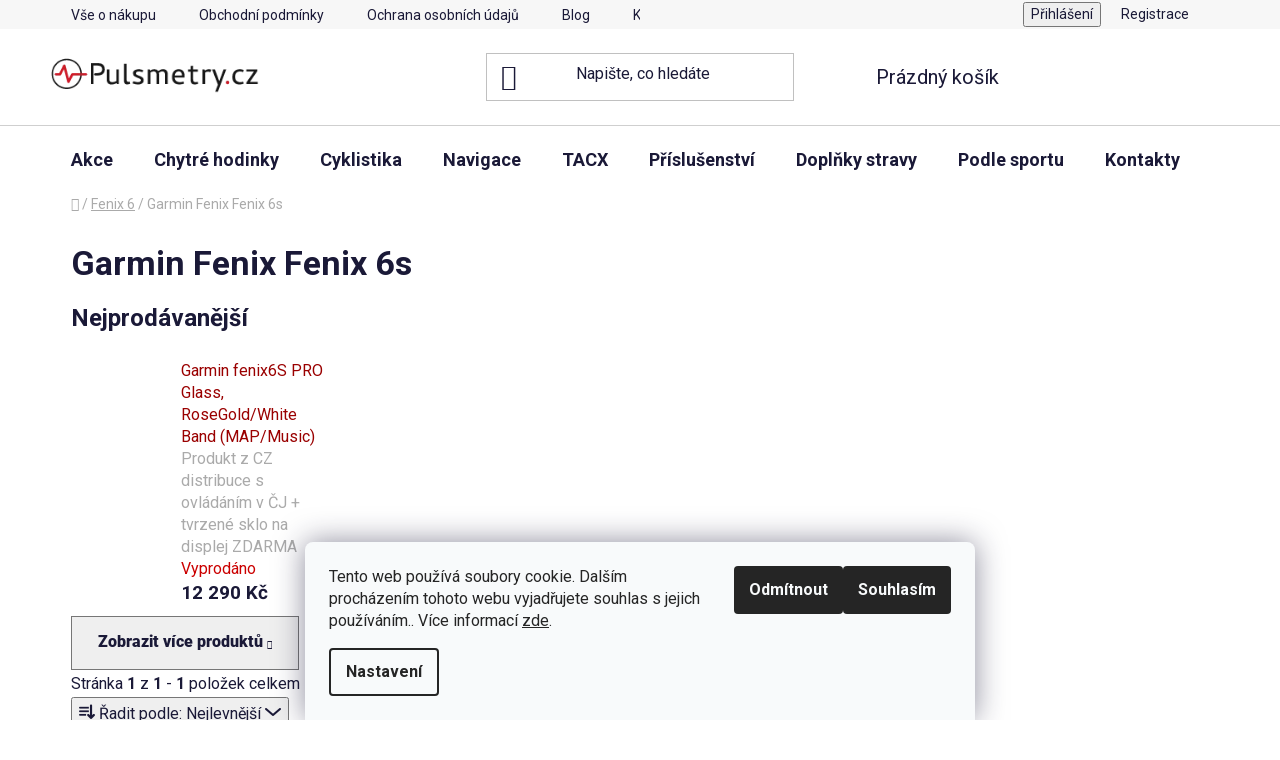

--- FILE ---
content_type: text/html; charset=utf-8
request_url: https://www.pulsmetry.cz/garmin-fenix-6s-6s-solar/
body_size: 33429
content:
<!doctype html><html lang="cs" dir="ltr" class="header-background-light external-fonts-loaded"><head><meta charset="utf-8" /><meta name="viewport" content="width=device-width,initial-scale=1" /><title>Garmin Fenix Fenix 6S / 6S Solar</title><link rel="preconnect" href="https://cdn.myshoptet.com" /><link rel="dns-prefetch" href="https://cdn.myshoptet.com" /><link rel="preload" href="https://cdn.myshoptet.com/prj/dist/master/cms/libs/jquery/jquery-1.11.3.min.js" as="script" /><link href="https://cdn.myshoptet.com/prj/dist/master/cms/templates/frontend_templates/shared/css/font-face/roboto.css" rel="stylesheet"><link href="https://cdn.myshoptet.com/prj/dist/master/shop/dist/font-shoptet-13.css.3c47e30adfa2e9e2683b.css" rel="stylesheet"><script>
dataLayer = [];
dataLayer.push({'shoptet' : {
    "pageId": 804,
    "pageType": "category",
    "currency": "CZK",
    "currencyInfo": {
        "decimalSeparator": ",",
        "exchangeRate": 1,
        "priceDecimalPlaces": 2,
        "symbol": "K\u010d",
        "symbolLeft": 0,
        "thousandSeparator": " "
    },
    "language": "cs",
    "projectId": 374672,
    "category": {
        "guid": "c40fe6a1-0e5f-11eb-90ab-b8ca3a6a5ac4",
        "path": "Hodinky | Garmin Fenix 6 | Garmin Fenix Fenix 6s",
        "parentCategoryGuid": "3cf06b9d-89e7-11ec-90ab-b8ca3a6a5ac4"
    },
    "cartInfo": {
        "id": null,
        "freeShipping": false,
        "freeShippingFrom": 2000,
        "leftToFreeGift": {
            "formattedPrice": "0 K\u010d",
            "priceLeft": 0
        },
        "freeGift": false,
        "leftToFreeShipping": {
            "priceLeft": 2000,
            "dependOnRegion": 0,
            "formattedPrice": "2 000 K\u010d"
        },
        "discountCoupon": [],
        "getNoBillingShippingPrice": {
            "withoutVat": 0,
            "vat": 0,
            "withVat": 0
        },
        "cartItems": [],
        "taxMode": "ORDINARY"
    },
    "cart": [],
    "customer": {
        "priceRatio": 1,
        "priceListId": 1,
        "groupId": null,
        "registered": false,
        "mainAccount": false
    }
}});
dataLayer.push({'cookie_consent' : {
    "marketing": "denied",
    "analytics": "denied"
}});
document.addEventListener('DOMContentLoaded', function() {
    shoptet.consent.onAccept(function(agreements) {
        if (agreements.length == 0) {
            return;
        }
        dataLayer.push({
            'cookie_consent' : {
                'marketing' : (agreements.includes(shoptet.config.cookiesConsentOptPersonalisation)
                    ? 'granted' : 'denied'),
                'analytics': (agreements.includes(shoptet.config.cookiesConsentOptAnalytics)
                    ? 'granted' : 'denied')
            },
            'event': 'cookie_consent'
        });
    });
});
</script>

<!-- Google Tag Manager -->
<script>(function(w,d,s,l,i){w[l]=w[l]||[];w[l].push({'gtm.start':
new Date().getTime(),event:'gtm.js'});var f=d.getElementsByTagName(s)[0],
j=d.createElement(s),dl=l!='dataLayer'?'&l='+l:'';j.async=true;j.src=
'https://www.googletagmanager.com/gtm.js?id='+i+dl;f.parentNode.insertBefore(j,f);
})(window,document,'script','dataLayer','GTM-WTB86B');</script>
<!-- End Google Tag Manager -->

<meta property="og:type" content="website"><meta property="og:site_name" content="pulsmetry.cz"><meta property="og:url" content="https://www.pulsmetry.cz/garmin-fenix-6s-6s-solar/"><meta property="og:title" content="Garmin Fenix Fenix 6S / 6S Solar"><meta name="author" content="Pulsmetry.cz"><meta name="web_author" content="Shoptet.cz"><meta name="dcterms.rightsHolder" content="www.pulsmetry.cz"><meta name="robots" content="index,follow"><meta property="og:image" content="https://www.pulsmetry.cz/user/categories/orig/120_garmin-fenix6s-glass--silver-white-band-2.jpg"><meta property="og:description" content="Garmin Fenix Fenix 6S / 6S Solar"><meta name="description" content="Garmin Fenix Fenix 6S / 6S Solar"><meta name="google-site-verification" content="f02f295c47a1bc1f304566f002bfb36ebd8f0e3b"><style>:root {--color-primary: #9a0000;--color-primary-h: 0;--color-primary-s: 100%;--color-primary-l: 30%;--color-primary-hover: #cb0000;--color-primary-hover-h: 0;--color-primary-hover-s: 100%;--color-primary-hover-l: 40%;--color-secondary: #ce6e6e;--color-secondary-h: 0;--color-secondary-s: 49%;--color-secondary-l: 62%;--color-secondary-hover: #680100;--color-secondary-hover-h: 1;--color-secondary-hover-s: 100%;--color-secondary-hover-l: 20%;--color-tertiary: #000000;--color-tertiary-h: 0;--color-tertiary-s: 0%;--color-tertiary-l: 0%;--color-tertiary-hover: #cfcfcf;--color-tertiary-hover-h: 0;--color-tertiary-hover-s: 0%;--color-tertiary-hover-l: 81%;--color-header-background: #ffffff;--template-font: "Roboto";--template-headings-font: "Roboto";--header-background-url: url("[data-uri]");--cookies-notice-background: #F8FAFB;--cookies-notice-color: #252525;--cookies-notice-button-hover: #27263f;--cookies-notice-link-hover: #3b3a5f;--templates-update-management-preview-mode-content: "Náhled aktualizací šablony je aktivní pro váš prohlížeč."}</style>
    
    <link href="https://cdn.myshoptet.com/prj/dist/master/shop/dist/main-13.less.fdb02770e668ba5a70b5.css" rel="stylesheet" />
            <link href="https://cdn.myshoptet.com/prj/dist/master/shop/dist/mobile-header-v1-13.less.629f2f48911e67d0188c.css" rel="stylesheet" />
    
    <script>var shoptet = shoptet || {};</script>
    <script src="https://cdn.myshoptet.com/prj/dist/master/shop/dist/main-3g-header.js.05f199e7fd2450312de2.js"></script>
<!-- User include --><!-- api 422(76) html code header -->
<link rel="stylesheet" href="https://cdn.myshoptet.com/usr/api2.dklab.cz/user/documents/_doplnky/odpocet/374672/1327/374672_1327.css" type="text/css" /><style>
        :root {            
            --dklab-countdown-category-text-color: #FFFFFF;
            --dklab-countdown-detail-text-color: #FFFFFF;
            --dklab-countdown-background-lower-color: #666666;
            --dklab-countdown-background-upper-color: #282828;
            --dklab-countdown-background-lower-color-detail: #666666;
            --dklab-countdown-background-upper-color-detail: #282828;
            --dklab-countdown-carousel-text-color: #FFFFFF;            
            --dklab-countdown-radius: 0px;
            --dklab-countdown-carousel-background-color: #2D58FF;
        }
        </style>
<!-- api 427(81) html code header -->
<link rel="stylesheet" href="https://cdn.myshoptet.com/usr/api2.dklab.cz/user/documents/_doplnky/instagram/374672/10/374672_10.css" type="text/css" /><style>
        :root {
            --dklab-instagram-header-color: #000000;  
            --dklab-instagram-header-background: #DDDDDD;  
            --dklab-instagram-font-weight: 700;
            --dklab-instagram-font-size: 180%;
            --dklab-instagram-logoUrl: url(https://cdn.myshoptet.com/usr/api2.dklab.cz/user/documents/_doplnky/instagram/img/logo-duha.png); 
            --dklab-instagram-logo-size-width: 40px;
            --dklab-instagram-logo-size-height: 40px;                        
            --dklab-instagram-hover-content: "\e902";                        
            --dklab-instagram-padding: 0px;                        
            --dklab-instagram-border-color: #888888;
            
        }
        </style>
<!-- api 706(352) html code header -->
<link rel="stylesheet" href="https://cdn.myshoptet.com/usr/api2.dklab.cz/user/documents/_doplnky/zalozky/374672/967/374672_967.css" type="text/css" /><style>
        :root {
            
        }
        </style>
<!-- api 473(125) html code header -->

                <style>
                    #order-billing-methods .radio-wrapper[data-guid="2b7345ce-9b1e-11ed-90ab-b8ca3a6a5ac4"]:not(.cggooglepay), #order-billing-methods .radio-wrapper[data-guid="2b87777f-9b1e-11ed-90ab-b8ca3a6a5ac4"]:not(.cggooglepay), #order-billing-methods .radio-wrapper[data-guid="1e13a683-66d5-11eb-90ab-b8ca3a6a5ac4"]:not(.cgapplepay) {
                        display: none;
                    }
                </style>
                <script type="text/javascript">
                    document.addEventListener('DOMContentLoaded', function() {
                        if (getShoptetDataLayer('pageType') === 'billingAndShipping') {
                            
                try {
                    if (window.ApplePaySession && window.ApplePaySession.canMakePayments()) {
                        
                        if (document.querySelector('#order-billing-methods .radio-wrapper[data-guid="1e13a683-66d5-11eb-90ab-b8ca3a6a5ac4"]')) {
                            document.querySelector('#order-billing-methods .radio-wrapper[data-guid="1e13a683-66d5-11eb-90ab-b8ca3a6a5ac4"]').classList.add('cgapplepay');
                        }
                        
                    }
                } catch (err) {} 
            
                            
                const cgBaseCardPaymentMethod = {
                        type: 'CARD',
                        parameters: {
                            allowedAuthMethods: ["PAN_ONLY", "CRYPTOGRAM_3DS"],
                            allowedCardNetworks: [/*"AMEX", "DISCOVER", "INTERAC", "JCB",*/ "MASTERCARD", "VISA"]
                        }
                };
                
                function cgLoadScript(src, callback)
                {
                    var s,
                        r,
                        t;
                    r = false;
                    s = document.createElement('script');
                    s.type = 'text/javascript';
                    s.src = src;
                    s.onload = s.onreadystatechange = function() {
                        if ( !r && (!this.readyState || this.readyState == 'complete') )
                        {
                            r = true;
                            callback();
                        }
                    };
                    t = document.getElementsByTagName('script')[0];
                    t.parentNode.insertBefore(s, t);
                } 
                
                function cgGetGoogleIsReadyToPayRequest() {
                    return Object.assign(
                        {},
                        {
                            apiVersion: 2,
                            apiVersionMinor: 0
                        },
                        {
                            allowedPaymentMethods: [cgBaseCardPaymentMethod]
                        }
                    );
                }

                function onCgGooglePayLoaded() {
                    let paymentsClient = new google.payments.api.PaymentsClient({environment: 'PRODUCTION'});
                    paymentsClient.isReadyToPay(cgGetGoogleIsReadyToPayRequest()).then(function(response) {
                        if (response.result) {
                            
                        if (document.querySelector('#order-billing-methods .radio-wrapper[data-guid="2b7345ce-9b1e-11ed-90ab-b8ca3a6a5ac4"]')) {
                            document.querySelector('#order-billing-methods .radio-wrapper[data-guid="2b7345ce-9b1e-11ed-90ab-b8ca3a6a5ac4"]').classList.add('cggooglepay');
                        }
                        

                        if (document.querySelector('#order-billing-methods .radio-wrapper[data-guid="2b87777f-9b1e-11ed-90ab-b8ca3a6a5ac4"]')) {
                            document.querySelector('#order-billing-methods .radio-wrapper[data-guid="2b87777f-9b1e-11ed-90ab-b8ca3a6a5ac4"]').classList.add('cggooglepay');
                        }
                        	 	 	 	 	 
                        }
                    })
                    .catch(function(err) {});
                }
                
                cgLoadScript('https://pay.google.com/gp/p/js/pay.js', onCgGooglePayLoaded);
            
                        }
                    });
                </script> 
                
<!-- service 427(81) html code header -->
<link rel="stylesheet" href="https://cdn.myshoptet.com/usr/api2.dklab.cz/user/documents/_doplnky/instagram/font/instagramplus.css" type="text/css" />

<!-- service 605(253) html code header -->
<link rel="stylesheet" href="https://cdn.myshoptet.com/usr/shoptet.tomashlad.eu/user/documents/extras/notifications-v2/screen.min.css?v=26"/>

<!-- service 629(277) html code header -->
<link href="https://cdn.myshoptet.com/usr/fvstudio.myshoptet.com/user/documents/addons/topproduct.min.css?22.8.1" rel="stylesheet">

<style>
</style>


<!-- service 1539(1149) html code header -->
<link rel="stylesheet" href="https://cdn.myshoptet.com/usr/apollo.jakubtursky.sk/user/documents/assets/contact-form/main.css?v=28">
<!-- service 425(79) html code header -->
<style>
.hodnoceni:before{content: "Jak o nás mluví zákazníci";}
.hodnoceni.svk:before{content: "Ako o nás hovoria zákazníci";}
.hodnoceni.hun:before{content: "Mit mondanak rólunk a felhasználók";}
.hodnoceni.pl:before{content: "Co mówią o nas klienci";}
.hodnoceni.eng:before{content: "Customer reviews";}
.hodnoceni.de:before{content: "Was unsere Kunden über uns denken";}
.hodnoceni.ro:before{content: "Ce spun clienții despre noi";}
.hodnoceni{margin: 20px auto;}
body:not(.paxio-merkur):not(.venus):not(.jupiter) .hodnoceni .vote-wrap {border: 0 !important;width: 24.5%;flex-basis: 25%;padding: 10px 20px !important;display: inline-block;margin: 0;vertical-align: top;}
.multiple-columns-body #content .hodnoceni .vote-wrap {width: 49%;flex-basis: 50%;}
.hodnoceni .votes-wrap {display: block; border: 1px solid #f7f7f7;margin: 0;width: 100%;max-width: none;padding: 10px 0; background: #fff;}
.hodnoceni .vote-wrap:nth-child(n+5){display: none !important;}
.hodnoceni:before{display: block;font-size: 18px;padding: 10px 20px;background: #fcfcfc;}
.sidebar .hodnoceni .vote-pic, .sidebar .hodnoceni .vote-initials{display: block;}
.sidebar .hodnoceni .vote-wrap, #column-l #column-l-in .hodnoceni .vote-wrap {width: 100% !important; display: block;}
.hodnoceni > a{display: block;text-align: right;padding-top: 6px;}
.hodnoceni > a:after{content: "››";display: inline-block;margin-left: 2px;}
.sidebar .hodnoceni:before, #column-l #column-l-in .hodnoceni:before {background: none !important; padding-left: 0 !important;}
.template-10 .hodnoceni{max-width: 952px !important;}
.page-detail .hodnoceni > a{font-size: 14px;}
.page-detail .hodnoceni{margin-bottom: 30px;}
@media screen and (min-width: 992px) and (max-width: 1199px) {
.hodnoceni .vote-rating{display: block;}
.hodnoceni .vote-time{display: block;margin-top: 3px;}
.hodnoceni .vote-delimeter{display: none;}
}
@media screen and (max-width: 991px) {
body:not(.paxio-merkur):not(.venus):not(.jupiter) .hodnoceni .vote-wrap {width: 49%;flex-basis: 50%;}
.multiple-columns-body #content .hodnoceni .vote-wrap {width: 99%;flex-basis: 100%;}
}
@media screen and (max-width: 767px) {
body:not(.paxio-merkur):not(.venus):not(.jupiter) .hodnoceni .vote-wrap {width: 99%;flex-basis: 100%;}
}
.home #main-product .hodnoceni{margin: 0 0 60px 0;}
.hodnoceni .votes-wrap.admin-response{display: none !important;}
.hodnoceni .vote-pic {width: 100px;}
.hodnoceni .vote-delimeter{display: none;}
.hodnoceni .vote-rating{display: block;}
.hodnoceni .vote-time {display: block;margin-top: 5px;}
@media screen and (min-width: 768px){
.template-12 .hodnoceni{max-width: 747px; margin-left: auto; margin-right: auto;}
}
@media screen and (min-width: 992px){
.template-12 .hodnoceni{max-width: 972px;}
}
@media screen and (min-width: 1200px){
.template-12 .hodnoceni{max-width: 1418px;}
}
.template-14 .hodnoceni .vote-initials{margin: 0 auto;}
.vote-pic img::before {display: none;}
.hodnoceni + .hodnoceni {display: none;}
</style>
<!-- service 533(184) html code header -->
<style>
.vybrane-filtry::before{content: "Zvolené filtry";background: #999;color: #fff;display: block;margin: -10px -20px 10px -20px;padding: 7px 20px;font-weight: bold;text-transform: uppercase;}
.svk .vybrane-filtry::before{content: "Zvolené filtre";}
.hu .vybrane-filtry::before{content: "Kiválasztott filterek";}
.vybrane-filtry {background-color: #eaeaea;padding: 10px 20px;margin-left: -20px;margin-right: -20px;margin-bottom: 10px;}
.vybrane-filtry input[type="checkbox"]:checked + label::before, .vybrane-filtry input[type="radio"]:checked + label::before{content: "\e912";font-family: shoptet;background: none !important;display: inline-block;vertical-align: middle;font-size: 7px;line-height: 16px;border: 0;position: relative;top: -1px;transform: none;height: auto;width: auto;margin-right: 3px;color: #999;}
.vybrane-filtry input[type="checkbox"]:checked + label::after, .vybrane-filtry input[type="radio"]:checked + label::after{content: ",";background: none;border: 0;width: auto;height: auto;display: inline-block !important;position: relative;left: -3px;top: auto;transform: none;}
.vybrane-filtry .filter-section label.active {font-weight: 400; padding: 0; margin-right: 5px;}
.vybrane-filtry .filter-count{display: none;}
.vybrane-filtry .filter-section fieldset div, .vybrane-filtry h4, .vybrane-filtry form {display: inline-block;}
.vybrane-filtry h4::after{content: ":";}
.vybrane-filtry h4::before{display: none;}
#filters .vybrane-filtry h4{margin-right: 5px !important;margin-bottom: 0 !important;text-transform: none; border: 0 !important; padding: 0 !important;}
.sidebar h4 span:not(.question-tooltip){background-color: transparent;}
.vybrane-filtry .filter-section fieldset > div:last-of-type > label::after, .vybrane-filtry .filter-section fieldset > div > div:last-of-type > label::after{display: none !important;}
.vybrane-filtry .filter-section:not(.filter-section-default) {padding: 5px 0 !important; border-top: 0 !important;border-bottom: 1px solid #e0e0e0;}
.vybrane-filtry .filter-section form{margin-bottom: 0 !important;}
.param-filter-top .filter-section:last-of-type{border-bottom: 0;}
#content .filter-section fieldset div{width: auto;}
#content .vybrane-filtry form{vertical-align: middle;}
.vybrane-filtry .param-filter-top{margin-bottom: 0;}
.vybrane-filtry .param-filter-top form{width: 100%;}
.vybrane-filtry .param-filter-top form .aktivni-filtr{padding: 5px 0 !important;border-bottom: 1px solid #e0e0e0; width: 100%;}
.vybrane-filtry .param-filter-top input[type="checkbox"]:checked + label::after{display: none;}
.vybrane-filtry .advanced-filters-wrapper .advanced-parameter{display: none;}
.vybrane-filtry .advanced-filters-wrapper .filter-label{display: block !important;}
.vybrane-filtry .advanced-filters-wrapper > div {width: auto;}
.vybrane-filtry .advanced-filters-wrapper > div {padding-bottom: 0;}
.vybrane-filtry .question-tooltip{display: none;}
</style>
<link href="https://cdn.myshoptet.com/usr/252557.myshoptet.com/user/documents/zvolene-filtry/Disco.css?v3" rel="stylesheet" />
<!-- service 708(354) html code header -->
<link href="https://cdn.myshoptet.com/usr/302565.myshoptet.com/user/documents/assets/gifts/fv-studio-app-gifts.css?25.4.29" rel="stylesheet">
<link href="https://cdn.myshoptet.com/usr/302565.myshoptet.com/user/documents/assets/gifts/fv-studio-app-gifts.Disco.css?25.4.29" rel="stylesheet">

<style>
.ordering-process.id--9 [id~=free-gift-wrapper] ul li:hover,
.ordering-process.id--9 [class~=free-gifts-wrapper] ul li:hover,
.content-window.cart-window [class~=free-gifts-wrapper] ul li:hover {
    border-color: #9a0000;
}

.ordering-process.id--9 [id~=free-gift-wrapper] ul li:not(.hidden-colorbox-visible),
.ordering-process.id--9 [class~=free-gifts-wrapper] ul li.active,
.content-window.cart-window [class~=free-gifts-wrapper] ul li.active {
    border-color: #9a0000;
    border-width: 2px;
}

.fvstudio-delivery-info-single-gift {
border-color: #9a0000;
}

</style>
<!-- project html code header -->
<style>

.cerne-pozadi { background-color: black; color: white; font-size: 2.1em; font-weight: bold; text-align: center; padding: 1em; }

.vypisy-hodinek { width: 100%; height: auto; display: flex; flex-direction: row; justify-content: space-around; flex-flow: wrap; clear: both; }
.detail-hodinek { width: 31%; height: auto; margin: 6px; box-sizing: border-box;  }
@media screen and (max-width: 1200px) { .detail-hodinek { width: 45%; }}
@media screen and (max-width: 600px) { .detail-hodinek { width: 90%; }}

.vypisy-hodnot { width: 100%; height: auto; display: flex; flex-direction: row; justify-content: space-around; flex-flow: wrap; clear: both; font-size: 0.8em; }
.detail-hodnot { width: 18%; height: auto; margin: 5px; box-sizing: border-box; text-align: left;  }
@media screen and (max-width: 1200px) { .detail-hodnot { width: 43%; }}
@media screen and (max-width: 600px) { .detail-hodnot { width: 43%; }}

.vypisy-clanek { width: 100%; height: auto; display: flex; flex-direction: row; justify-content: space-around; flex-flow: wrap; clear: both;text-align: center; }
.detail-clanek { width: 23%; height: auto; margin: 6px; box-sizing: border-box;  }
@media screen and (max-width: 1200px) { .detail-hodinek { width: 45%; }}
@media screen and (max-width: 600px) { .detail-hodinek { width: 90%; }}

.detail-nakup { width: 23%; height: auto; margin: 6px; box-sizing: border-box; text-align: left; font-size: 14px; }
@media screen and (max-width: 1200px) { .detail-hodnot { width: 43%; }}
@media screen and (max-width: 600px) { .detail-hodnot { width: 43%; }}


.vypisy-adresa { width: 100%; height: auto; display: flex; flex-direction: row; justify-content: space-around; flex-flow: wrap; clear: both; }
.detail-adresa { width: 48%; height: auto; margin: 6px; box-sizing: border-box;  }
@media screen and (max-width: 1200px) { .detail-adresa { width: 95%; }}
@media screen and (max-width: 600px) { .detail-adresa { width: 95%; }}

:root {
/* Nastavenie štýlov, farieb*/
--contact-form-border-radius: 10px;
--contact-form-BG: #f7f7f7;
--contact-form-BG-hover: #eaeaea;
--contact-form-title-color: var(--color-secondary);
--contact-form-text-color: black;
--contact-form-link-color: var(--color-secondary);
--contact-form-icon-color: var(--color-secondary);
--contact-form-border-color: #f7f7f7;
}



</style>
<meta name="facebook-domain-verification" content="jijfr7nrh1dce23zr4rxvs7nb2vhfz" />

<script>
        (function (w,d,s,o,f,js,fjs) {
            w['ecm-widget']=o;w[o] = w[o] || function () { (w[o].q = w[o].q || []).push(arguments) };
            js = d.createElement(s), fjs = d.getElementsByTagName(s)[0];
            js.id = '6-3fdfd544852ed7431aa64f3b9481afb9'; js.dataset.a = 'pulsmetrycz'; js.src = f; js.async = 1; fjs.parentNode.insertBefore(js, fjs);
        }(window, document, 'script', 'ecmwidget', 'https://d70shl7vidtft.cloudfront.net/widget.js'));
    </script>
<!-- /User include --><link rel="shortcut icon" href="/favicon.ico" type="image/x-icon" /><link rel="canonical" href="https://www.pulsmetry.cz/garmin-fenix-6s-6s-solar/" />    <script>
        var _hwq = _hwq || [];
        _hwq.push(['setKey', '7A6F76D61481C03770E133C0AD653A36']);
        _hwq.push(['setTopPos', '0']);
        _hwq.push(['showWidget', '22']);
        (function() {
            var ho = document.createElement('script');
            ho.src = 'https://cz.im9.cz/direct/i/gjs.php?n=wdgt&sak=7A6F76D61481C03770E133C0AD653A36';
            var s = document.getElementsByTagName('script')[0]; s.parentNode.insertBefore(ho, s);
        })();
    </script>
<script>!function(){var t={9196:function(){!function(){var t=/\[object (Boolean|Number|String|Function|Array|Date|RegExp)\]/;function r(r){return null==r?String(r):(r=t.exec(Object.prototype.toString.call(Object(r))))?r[1].toLowerCase():"object"}function n(t,r){return Object.prototype.hasOwnProperty.call(Object(t),r)}function e(t){if(!t||"object"!=r(t)||t.nodeType||t==t.window)return!1;try{if(t.constructor&&!n(t,"constructor")&&!n(t.constructor.prototype,"isPrototypeOf"))return!1}catch(t){return!1}for(var e in t);return void 0===e||n(t,e)}function o(t,r,n){this.b=t,this.f=r||function(){},this.d=!1,this.a={},this.c=[],this.e=function(t){return{set:function(r,n){u(c(r,n),t.a)},get:function(r){return t.get(r)}}}(this),i(this,t,!n);var e=t.push,o=this;t.push=function(){var r=[].slice.call(arguments,0),n=e.apply(t,r);return i(o,r),n}}function i(t,n,o){for(t.c.push.apply(t.c,n);!1===t.d&&0<t.c.length;){if("array"==r(n=t.c.shift()))t:{var i=n,a=t.a;if("string"==r(i[0])){for(var f=i[0].split("."),s=f.pop(),p=(i=i.slice(1),0);p<f.length;p++){if(void 0===a[f[p]])break t;a=a[f[p]]}try{a[s].apply(a,i)}catch(t){}}}else if("function"==typeof n)try{n.call(t.e)}catch(t){}else{if(!e(n))continue;for(var l in n)u(c(l,n[l]),t.a)}o||(t.d=!0,t.f(t.a,n),t.d=!1)}}function c(t,r){for(var n={},e=n,o=t.split("."),i=0;i<o.length-1;i++)e=e[o[i]]={};return e[o[o.length-1]]=r,n}function u(t,o){for(var i in t)if(n(t,i)){var c=t[i];"array"==r(c)?("array"==r(o[i])||(o[i]=[]),u(c,o[i])):e(c)?(e(o[i])||(o[i]={}),u(c,o[i])):o[i]=c}}window.DataLayerHelper=o,o.prototype.get=function(t){var r=this.a;t=t.split(".");for(var n=0;n<t.length;n++){if(void 0===r[t[n]])return;r=r[t[n]]}return r},o.prototype.flatten=function(){this.b.splice(0,this.b.length),this.b[0]={},u(this.a,this.b[0])}}()}},r={};function n(e){var o=r[e];if(void 0!==o)return o.exports;var i=r[e]={exports:{}};return t[e](i,i.exports,n),i.exports}n.n=function(t){var r=t&&t.__esModule?function(){return t.default}:function(){return t};return n.d(r,{a:r}),r},n.d=function(t,r){for(var e in r)n.o(r,e)&&!n.o(t,e)&&Object.defineProperty(t,e,{enumerable:!0,get:r[e]})},n.o=function(t,r){return Object.prototype.hasOwnProperty.call(t,r)},function(){"use strict";n(9196)}()}();</script><style>/* custom background */@media (min-width: 992px) {body {background-position: top center;background-repeat: no-repeat;background-attachment: scroll;}}</style>    <!-- Global site tag (gtag.js) - Google Analytics -->
    <script async src="https://www.googletagmanager.com/gtag/js?id=G-D4W05Y9XCJ"></script>
    <script>
        
        window.dataLayer = window.dataLayer || [];
        function gtag(){dataLayer.push(arguments);}
        

                    console.debug('default consent data');

            gtag('consent', 'default', {"ad_storage":"denied","analytics_storage":"denied","ad_user_data":"denied","ad_personalization":"denied","wait_for_update":500});
            dataLayer.push({
                'event': 'default_consent'
            });
        
        gtag('js', new Date());

                gtag('config', 'UA-32127715-1', { 'groups': "UA" });
        
                gtag('config', 'G-D4W05Y9XCJ', {"groups":"GA4","send_page_view":false,"content_group":"category","currency":"CZK","page_language":"cs"});
        
                gtag('config', 'AW-1005426154', {"allow_enhanced_conversions":true});
        
        
        
        
        
                    gtag('event', 'page_view', {"send_to":"GA4","page_language":"cs","content_group":"category","currency":"CZK"});
        
        
        
        
        
        
        
        
        
        
        
        
        
        document.addEventListener('DOMContentLoaded', function() {
            if (typeof shoptet.tracking !== 'undefined') {
                for (var id in shoptet.tracking.bannersList) {
                    gtag('event', 'view_promotion', {
                        "send_to": "UA",
                        "promotions": [
                            {
                                "id": shoptet.tracking.bannersList[id].id,
                                "name": shoptet.tracking.bannersList[id].name,
                                "position": shoptet.tracking.bannersList[id].position
                            }
                        ]
                    });
                }
            }

            shoptet.consent.onAccept(function(agreements) {
                if (agreements.length !== 0) {
                    console.debug('gtag consent accept');
                    var gtagConsentPayload =  {
                        'ad_storage': agreements.includes(shoptet.config.cookiesConsentOptPersonalisation)
                            ? 'granted' : 'denied',
                        'analytics_storage': agreements.includes(shoptet.config.cookiesConsentOptAnalytics)
                            ? 'granted' : 'denied',
                                                                                                'ad_user_data': agreements.includes(shoptet.config.cookiesConsentOptPersonalisation)
                            ? 'granted' : 'denied',
                        'ad_personalization': agreements.includes(shoptet.config.cookiesConsentOptPersonalisation)
                            ? 'granted' : 'denied',
                        };
                    console.debug('update consent data', gtagConsentPayload);
                    gtag('consent', 'update', gtagConsentPayload);
                    dataLayer.push(
                        { 'event': 'update_consent' }
                    );
                }
            });
        });
    </script>
</head><body class="desktop id-804 in-garmin-fenix-6s-6s-solar template-13 type-category one-column-body columns-4 smart-labels-active ums_forms_redesign--off ums_a11y_category_page--on ums_discussion_rating_forms--off ums_flags_display_unification--on ums_a11y_login--on mobile-header-version-1"><noscript>
    <style>
        #header {
            padding-top: 0;
            position: relative !important;
            top: 0;
        }
        .header-navigation {
            position: relative !important;
        }
        .overall-wrapper {
            margin: 0 !important;
        }
        body:not(.ready) {
            visibility: visible !important;
        }
    </style>
    <div class="no-javascript">
        <div class="no-javascript__title">Musíte změnit nastavení vašeho prohlížeče</div>
        <div class="no-javascript__text">Podívejte se na: <a href="https://www.google.com/support/bin/answer.py?answer=23852">Jak povolit JavaScript ve vašem prohlížeči</a>.</div>
        <div class="no-javascript__text">Pokud používáte software na blokování reklam, může být nutné povolit JavaScript z této stránky.</div>
        <div class="no-javascript__text">Děkujeme.</div>
    </div>
</noscript>

        <div id="fb-root"></div>
        <script>
            window.fbAsyncInit = function() {
                FB.init({
                    autoLogAppEvents : true,
                    xfbml            : true,
                    version          : 'v24.0'
                });
            };
        </script>
        <script async defer crossorigin="anonymous" src="https://connect.facebook.net/cs_CZ/sdk.js#xfbml=1&version=v24.0"></script>
<!-- Google Tag Manager (noscript) -->
<noscript><iframe src="https://www.googletagmanager.com/ns.html?id=GTM-WTB86B"
height="0" width="0" style="display:none;visibility:hidden"></iframe></noscript>
<!-- End Google Tag Manager (noscript) -->

    <div class="siteCookies siteCookies--bottom siteCookies--light js-siteCookies" role="dialog" data-testid="cookiesPopup" data-nosnippet>
        <div class="siteCookies__form">
            <div class="siteCookies__content">
                <div class="siteCookies__text">
                    Tento web používá soubory cookie. Dalším procházením tohoto webu vyjadřujete souhlas s jejich používáním.. Více informací <a href="https://374672.myshoptet.com/podminky-ochrany-osobnich-udaju/" target="\">zde</a>.
                </div>
                <p class="siteCookies__links">
                    <button class="siteCookies__link js-cookies-settings" aria-label="Nastavení cookies" data-testid="cookiesSettings">Nastavení</button>
                </p>
            </div>
            <div class="siteCookies__buttonWrap">
                                    <button class="siteCookies__button js-cookiesConsentSubmit" value="reject" aria-label="Odmítnout cookies" data-testid="buttonCookiesReject">Odmítnout</button>
                                <button class="siteCookies__button js-cookiesConsentSubmit" value="all" aria-label="Přijmout cookies" data-testid="buttonCookiesAccept">Souhlasím</button>
            </div>
        </div>
        <script>
            document.addEventListener("DOMContentLoaded", () => {
                const siteCookies = document.querySelector('.js-siteCookies');
                document.addEventListener("scroll", shoptet.common.throttle(() => {
                    const st = document.documentElement.scrollTop;
                    if (st > 1) {
                        siteCookies.classList.add('siteCookies--scrolled');
                    } else {
                        siteCookies.classList.remove('siteCookies--scrolled');
                    }
                }, 100));
            });
        </script>
    </div>
<a href="#content" class="skip-link sr-only">Přejít na obsah</a><div class="overall-wrapper"><div class="user-action"><div class="container">
    <div class="user-action-in">
                    <div id="login" class="user-action-login popup-widget login-widget" role="dialog" aria-labelledby="loginHeading">
        <div class="popup-widget-inner">
                            <h2 id="loginHeading">Přihlášení k vašemu účtu</h2><div id="customerLogin"><form action="/action/Customer/Login/" method="post" id="formLoginIncluded" class="csrf-enabled formLogin" data-testid="formLogin"><input type="hidden" name="referer" value="" /><div class="form-group"><div class="input-wrapper email js-validated-element-wrapper no-label"><input type="email" name="email" class="form-control" autofocus placeholder="E-mailová adresa (např. jan@novak.cz)" data-testid="inputEmail" autocomplete="email" required /></div></div><div class="form-group"><div class="input-wrapper password js-validated-element-wrapper no-label"><input type="password" name="password" class="form-control" placeholder="Heslo" data-testid="inputPassword" autocomplete="current-password" required /><span class="no-display">Nemůžete vyplnit toto pole</span><input type="text" name="surname" value="" class="no-display" /></div></div><div class="form-group"><div class="login-wrapper"><button type="submit" class="btn btn-secondary btn-text btn-login" data-testid="buttonSubmit">Přihlásit se</button><div class="password-helper"><a href="/registrace/" data-testid="signup" rel="nofollow">Nová registrace</a><a href="/klient/zapomenute-heslo/" rel="nofollow">Zapomenuté heslo</a></div></div></div></form>
</div>                    </div>
    </div>

                <div id="cart-widget" class="user-action-cart popup-widget cart-widget loader-wrapper" data-testid="popupCartWidget" role="dialog" aria-hidden="true">
            <div class="popup-widget-inner cart-widget-inner place-cart-here">
                <div class="loader-overlay">
                    <div class="loader"></div>
                </div>
            </div>
        </div>
    </div>
</div>
</div><div class="top-navigation-bar" data-testid="topNavigationBar">

    <div class="container">

                            <div class="top-navigation-menu">
                <ul class="top-navigation-bar-menu">
                                            <li class="top-navigation-menu-item-27">
                            <a href="/vse-o-nakupu/" title="Vše o nákupu">Vše o nákupu</a>
                        </li>
                                            <li class="top-navigation-menu-item-39">
                            <a href="/obchodni-podminky/" title="Obchodní podmínky">Obchodní podmínky</a>
                        </li>
                                            <li class="top-navigation-menu-item-691">
                            <a href="/podminky-ochrany-osobnich-udaju/" title="Ochrana osobních údajů ">Ochrana osobních údajů </a>
                        </li>
                                            <li class="top-navigation-menu-item-1158">
                            <a href="/blog/" title="Blog">Blog</a>
                        </li>
                                            <li class="top-navigation-menu-item-29">
                            <a href="/kontakty/" title="Kontakty">Kontakty</a>
                        </li>
                                            <li class="top-navigation-menu-item-1440">
                            <a href="/napsali-o-nas/" title="Napsali o nás">Napsali o nás</a>
                        </li>
                                    </ul>
                <div class="top-navigation-menu-trigger">Více</div>
                <ul class="top-navigation-bar-menu-helper"></ul>
            </div>
        
        <div class="top-navigation-tools">
                        <button class="top-nav-button top-nav-button-login toggle-window" type="button" data-target="login" aria-haspopup="dialog" aria-controls="login" aria-expanded="false" data-testid="signin"><span>Přihlášení</span></button>
    <a href="/registrace/" class="top-nav-button top-nav-button-register" data-testid="headerSignup">Registrace</a>
        </div>

    </div>

</div>
<header id="header">
        <div class="header-top">
            <div class="container navigation-wrapper header-top-wrapper">
                <div class="site-name"><a href="/" data-testid="linkWebsiteLogo"><img src="https://cdn.myshoptet.com/usr/www.pulsmetry.cz/user/logos/logo_novy_web_250x72.png" alt="Pulsmetry.cz" fetchpriority="low" /></a></div>                <div class="search" itemscope itemtype="https://schema.org/WebSite">
                    <meta itemprop="headline" content="Garmin Fenix Fenix 6s"/><meta itemprop="url" content="https://www.pulsmetry.cz"/><meta itemprop="text" content="Garmin Fenix Fenix 6S / 6S Solar"/>                    <form action="/action/ProductSearch/prepareString/" method="post"
    id="formSearchForm" class="search-form compact-form js-search-main"
    itemprop="potentialAction" itemscope itemtype="https://schema.org/SearchAction" data-testid="searchForm">
    <fieldset>
        <meta itemprop="target"
            content="https://www.pulsmetry.cz/vyhledavani/?string={string}"/>
        <input type="hidden" name="language" value="cs"/>
        
            
    <span class="search-input-icon" aria-hidden="true"></span>

<input
    type="search"
    name="string"
        class="query-input form-control search-input js-search-input"
    placeholder="Napište, co hledáte"
    autocomplete="off"
    required
    itemprop="query-input"
    aria-label="Vyhledávání"
    data-testid="searchInput"
>
            <button type="submit" class="btn btn-default search-button" data-testid="searchBtn">Hledat</button>
        
    </fieldset>
</form>
                </div>
                <div class="navigation-buttons">
                    <a href="#" class="toggle-window" data-target="search" data-testid="linkSearchIcon"><span class="sr-only">Hledat</span></a>
                        
    <a href="/kosik/" class="btn btn-icon toggle-window cart-count" data-target="cart" data-hover="true" data-redirect="true" data-testid="headerCart" rel="nofollow" aria-haspopup="dialog" aria-expanded="false" aria-controls="cart-widget">
        
                <span class="sr-only">Nákupní košík</span>
        
            <span class="cart-price visible-lg-inline-block" data-testid="headerCartPrice">
                                    Prázdný košík                            </span>
        
    
            </a>
                    <a href="#" class="toggle-window" data-target="navigation" data-testid="hamburgerMenu"></a>
                </div>
            </div>
        </div>
        <div class="header-bottom">
            <div class="container navigation-wrapper header-bottom-wrapper js-navigation-container">
                <nav id="navigation" aria-label="Hlavní menu" data-collapsible="true"><div class="navigation-in menu"><ul class="menu-level-1" role="menubar" data-testid="headerMenuItems"><li class="menu-item-2862" role="none"><a href="/akce/" data-testid="headerMenuItem" role="menuitem" aria-expanded="false"><b>Akce</b></a></li>
<li class="menu-item-694 ext" role="none"><a href="/chytre-hodinky/" data-testid="headerMenuItem" role="menuitem" aria-haspopup="true" aria-expanded="false"><b>Chytré hodinky</b><span class="submenu-arrow"></span></a><ul class="menu-level-2" aria-label="Chytré hodinky" tabindex="-1" role="menu"><li class="menu-item-3294 has-third-level" role="none"><a href="/chytre-hodinky-garmin/" class="menu-image" data-testid="headerMenuItem" tabindex="-1" aria-hidden="true"><img src="data:image/svg+xml,%3Csvg%20width%3D%22140%22%20height%3D%22100%22%20xmlns%3D%22http%3A%2F%2Fwww.w3.org%2F2000%2Fsvg%22%3E%3C%2Fsvg%3E" alt="" aria-hidden="true" width="140" height="100"  data-src="https://cdn.myshoptet.com/usr/www.pulsmetry.cz/user/categories/thumb/garmin_hodinky.png" fetchpriority="low" /></a><div><a href="/chytre-hodinky-garmin/" data-testid="headerMenuItem" role="menuitem"><span>Garmin</span></a>
                                                    <ul class="menu-level-3" role="menu">
                                                                    <li class="menu-item-735" role="none">
                                        <a href="/garmin-fenix/" data-testid="headerMenuItem" role="menuitem">
                                            Fenix</a>,                                    </li>
                                                                    <li class="menu-item-750" role="none">
                                        <a href="/garmin-venu/" data-testid="headerMenuItem" role="menuitem">
                                            Venu</a>,                                    </li>
                                                                    <li class="menu-item-738" role="none">
                                        <a href="/bezecke-gps-hodinky-garmin-forerunner-nejen-pro-bezce/" data-testid="headerMenuItem" role="menuitem">
                                            Forerunner</a>,                                    </li>
                                                                    <li class="menu-item-741" role="none">
                                        <a href="/garmin-instinct-4/" data-testid="headerMenuItem" role="menuitem">
                                            Instinct</a>,                                    </li>
                                                                    <li class="menu-item-744" role="none">
                                        <a href="/elegantni-chytre-gps-hodinky-garmin-vivoactive-do-prace-i-na-sport-z-cz-distribuce/" data-testid="headerMenuItem" role="menuitem">
                                            VivoActive</a>,                                    </li>
                                                                    <li class="menu-item-756" role="none">
                                        <a href="/garmin-tactix-quatix/" data-testid="headerMenuItem" role="menuitem">
                                            Tactix</a>,                                    </li>
                                                                    <li class="menu-item-1875" role="none">
                                        <a href="/garmin-descent/" data-testid="headerMenuItem" role="menuitem">
                                            Descent</a>,                                    </li>
                                                                    <li class="menu-item-1893" role="none">
                                        <a href="/garmin-quatix/" data-testid="headerMenuItem" role="menuitem">
                                            Quatix</a>,                                    </li>
                                                                    <li class="menu-item-1284" role="none">
                                        <a href="/garmin-enduro/" data-testid="headerMenuItem" role="menuitem">
                                            Enduro</a>,                                    </li>
                                                                    <li class="menu-item-1269" role="none">
                                        <a href="/garmin-lily/" data-testid="headerMenuItem" role="menuitem">
                                            Lily</a>,                                    </li>
                                                                    <li class="menu-item-747" role="none">
                                        <a href="/garmin-vivomove/" data-testid="headerMenuItem" role="menuitem">
                                            Garmin VivoMove</a>,                                    </li>
                                                                    <li class="menu-item-696" role="none">
                                        <a href="/fitness-naramky/" data-testid="headerMenuItem" role="menuitem">
                                            Fitness náramky</a>,                                    </li>
                                                                    <li class="menu-item-1818" role="none">
                                        <a href="/garmin-epix-2/" data-testid="headerMenuItem" role="menuitem">
                                            Garmin Epix 2</a>,                                    </li>
                                                                    <li class="menu-item-3297" role="none">
                                        <a href="/garmin-bounce/" data-testid="headerMenuItem" role="menuitem">
                                            Garmin Bounce</a>                                    </li>
                                                            </ul>
                        </div></li><li class="menu-item-3300 has-third-level" role="none"><a href="/suunto/" class="menu-image" data-testid="headerMenuItem" tabindex="-1" aria-hidden="true"><img src="data:image/svg+xml,%3Csvg%20width%3D%22140%22%20height%3D%22100%22%20xmlns%3D%22http%3A%2F%2Fwww.w3.org%2F2000%2Fsvg%22%3E%3C%2Fsvg%3E" alt="" aria-hidden="true" width="140" height="100"  data-src="https://cdn.myshoptet.com/usr/www.pulsmetry.cz/user/categories/thumb/suunto_vertical2_titanium.png" fetchpriority="low" /></a><div><a href="/suunto/" data-testid="headerMenuItem" role="menuitem"><span>Suunto</span></a>
                                                    <ul class="menu-level-3" role="menu">
                                                                    <li class="menu-item-3059" role="none">
                                        <a href="/suunto-run/" data-testid="headerMenuItem" role="menuitem">
                                            Run</a>,                                    </li>
                                                                    <li class="menu-item-3056" role="none">
                                        <a href="/suunto-race-s/" data-testid="headerMenuItem" role="menuitem">
                                            Race S</a>,                                    </li>
                                                                    <li class="menu-item-3122" role="none">
                                        <a href="/suunto-race-2-2/" data-testid="headerMenuItem" role="menuitem">
                                            Race 2</a>,                                    </li>
                                                                    <li class="menu-item-2659" role="none">
                                        <a href="/suunto-vertical/" data-testid="headerMenuItem" role="menuitem">
                                            Vertical</a>,                                    </li>
                                                                    <li class="menu-item-3167" role="none">
                                        <a href="/chytre-hodinky-suunto-vertical-2/" data-testid="headerMenuItem" role="menuitem">
                                            Vertical 2</a>,                                    </li>
                                                                    <li class="menu-item-3170" role="none">
                                        <a href="/suunto-vertical-2-titanium/" data-testid="headerMenuItem" role="menuitem">
                                            Suunto Vertical 2 Titanium</a>,                                    </li>
                                                                    <li class="menu-item-2703" role="none">
                                        <a href="/suunto-race/" data-testid="headerMenuItem" role="menuitem">
                                            Race</a>                                    </li>
                                                            </ul>
                        </div></li><li class="menu-item-2010 has-third-level" role="none"><a href="/hodinky-polar/" class="menu-image" data-testid="headerMenuItem" tabindex="-1" aria-hidden="true"><img src="data:image/svg+xml,%3Csvg%20width%3D%22140%22%20height%3D%22100%22%20xmlns%3D%22http%3A%2F%2Fwww.w3.org%2F2000%2Fsvg%22%3E%3C%2Fsvg%3E" alt="" aria-hidden="true" width="140" height="100"  data-src="https://cdn.myshoptet.com/usr/www.pulsmetry.cz/user/categories/thumb/polar-grit-x2-pro.png" fetchpriority="low" /></a><div><a href="/hodinky-polar/" data-testid="headerMenuItem" role="menuitem"><span>Polar</span></a>
                                                    <ul class="menu-level-3" role="menu">
                                                                    <li class="menu-item-759" role="none">
                                        <a href="/polar-grit-x/" data-testid="headerMenuItem" role="menuitem">
                                            Grit X</a>,                                    </li>
                                                                    <li class="menu-item-1929" role="none">
                                        <a href="/polar-pacer/" data-testid="headerMenuItem" role="menuitem">
                                            Pacer</a>,                                    </li>
                                                                    <li class="menu-item-762" role="none">
                                        <a href="/polar-vantage-m-2/" data-testid="headerMenuItem" role="menuitem">
                                            Vantage</a>,                                    </li>
                                                                    <li class="menu-item-933" role="none">
                                        <a href="/polar-unite/" data-testid="headerMenuItem" role="menuitem">
                                            Unite</a>,                                    </li>
                                                                    <li class="menu-item-930" role="none">
                                        <a href="/polar-ignite/" data-testid="headerMenuItem" role="menuitem">
                                            Ignite</a>,                                    </li>
                                                                    <li class="menu-item-3176" role="none">
                                        <a href="/polar-loop/" data-testid="headerMenuItem" role="menuitem">
                                            Loop</a>                                    </li>
                                                            </ul>
                        </div></li><li class="menu-item-3200 has-third-level" role="none"><a href="/coros/" class="menu-image" data-testid="headerMenuItem" tabindex="-1" aria-hidden="true"><img src="data:image/svg+xml,%3Csvg%20width%3D%22140%22%20height%3D%22100%22%20xmlns%3D%22http%3A%2F%2Fwww.w3.org%2F2000%2Fsvg%22%3E%3C%2Fsvg%3E" alt="" aria-hidden="true" width="140" height="100"  data-src="https://cdn.myshoptet.com/usr/www.pulsmetry.cz/user/categories/thumb/n__vrh_bez_n__zvu_(1).png" fetchpriority="low" /></a><div><a href="/coros/" data-testid="headerMenuItem" role="menuitem"><span>Coros</span></a>
                                                    <ul class="menu-level-3" role="menu">
                                                                    <li class="menu-item-3203" role="none">
                                        <a href="/coros-pace-pro/" data-testid="headerMenuItem" role="menuitem">
                                            Pace Pro</a>,                                    </li>
                                                                    <li class="menu-item-3206" role="none">
                                        <a href="/coros-pace-3/" data-testid="headerMenuItem" role="menuitem">
                                            Pace 3</a>,                                    </li>
                                                                    <li class="menu-item-3209" role="none">
                                        <a href="/coros-nomad/" data-testid="headerMenuItem" role="menuitem">
                                            Nomad</a>,                                    </li>
                                                                    <li class="menu-item-3287" role="none">
                                        <a href="/coros-pace-4/" data-testid="headerMenuItem" role="menuitem">
                                            Pace 4</a>                                    </li>
                                                            </ul>
                        </div></li><li class="menu-item-3254 has-third-level" role="none"><a href="/podle-funkci/" class="menu-image" data-testid="headerMenuItem" tabindex="-1" aria-hidden="true"><img src="data:image/svg+xml,%3Csvg%20width%3D%22140%22%20height%3D%22100%22%20xmlns%3D%22http%3A%2F%2Fwww.w3.org%2F2000%2Fsvg%22%3E%3C%2Fsvg%3E" alt="" aria-hidden="true" width="140" height="100"  data-src="https://cdn.myshoptet.com/usr/www.pulsmetry.cz/user/categories/thumb/chytre-hodinky-podle-funkci.png" fetchpriority="low" /></a><div><a href="/podle-funkci/" data-testid="headerMenuItem" role="menuitem"><span>Podle funkcí</span></a>
                                                    <ul class="menu-level-3" role="menu">
                                                                    <li class="menu-item-3257" role="none">
                                        <a href="/hodinky-s-barometrickym-vyskomerem/" data-testid="headerMenuItem" role="menuitem">
                                            Výškoměr</a>,                                    </li>
                                                                    <li class="menu-item-3260" role="none">
                                        <a href="/hodinky-s-nfc-platbami/" data-testid="headerMenuItem" role="menuitem">
                                            NFC platby</a>,                                    </li>
                                                                    <li class="menu-item-3263" role="none">
                                        <a href="/hodinky-s-merenim-tepu/" data-testid="headerMenuItem" role="menuitem">
                                            Tep</a>,                                    </li>
                                                                    <li class="menu-item-3266" role="none">
                                        <a href="/hodinky-s-krokomerem-2/" data-testid="headerMenuItem" role="menuitem">
                                            Krokoměr</a>,                                    </li>
                                                                    <li class="menu-item-3269" role="none">
                                        <a href="/hodinky-s-merenim-ekg/" data-testid="headerMenuItem" role="menuitem">
                                            EKG</a>,                                    </li>
                                                                    <li class="menu-item-3275" role="none">
                                        <a href="/vodotesne-hodinky/" data-testid="headerMenuItem" role="menuitem">
                                            Vodotěsné</a>                                    </li>
                                                            </ul>
                        </div></li><li class="menu-item-3321 has-third-level" role="none"><a href="/prislusenstvi-k-chytrym-hodinkam/" class="menu-image" data-testid="headerMenuItem" tabindex="-1" aria-hidden="true"><img src="data:image/svg+xml,%3Csvg%20width%3D%22140%22%20height%3D%22100%22%20xmlns%3D%22http%3A%2F%2Fwww.w3.org%2F2000%2Fsvg%22%3E%3C%2Fsvg%3E" alt="" aria-hidden="true" width="140" height="100"  data-src="https://cdn.myshoptet.com/usr/www.pulsmetry.cz/user/categories/thumb/prislusenstvi-k-hodinkam.png" fetchpriority="low" /></a><div><a href="/prislusenstvi-k-chytrym-hodinkam/" data-testid="headerMenuItem" role="menuitem"><span>Příslušenství</span></a>
                                                    <ul class="menu-level-3" role="menu">
                                                                    <li class="menu-item-900" role="none">
                                        <a href="/reminky-k-hodinkam/" data-testid="headerMenuItem" role="menuitem">
                                            Řemínky k hodinkám</a>                                    </li>
                                                            </ul>
                        </div></li><li class="menu-item-3303 has-third-level" role="none"><a href="/chytre-hodinky-podle-sportu/" class="menu-image" data-testid="headerMenuItem" tabindex="-1" aria-hidden="true"><img src="data:image/svg+xml,%3Csvg%20width%3D%22140%22%20height%3D%22100%22%20xmlns%3D%22http%3A%2F%2Fwww.w3.org%2F2000%2Fsvg%22%3E%3C%2Fsvg%3E" alt="" aria-hidden="true" width="140" height="100"  data-src="https://cdn.myshoptet.com/usr/www.pulsmetry.cz/user/categories/thumb/chytre__-hodinky-podle-sport.png" fetchpriority="low" /></a><div><a href="/chytre-hodinky-podle-sportu/" data-testid="headerMenuItem" role="menuitem"><span>Podle sportu</span></a>
                                                    <ul class="menu-level-3" role="menu">
                                                                    <li class="menu-item-3306" role="none">
                                        <a href="/chytre-hodinky-pro-golfisty/" data-testid="headerMenuItem" role="menuitem">
                                            Golf</a>,                                    </li>
                                                                    <li class="menu-item-3315" role="none">
                                        <a href="/chytre-hodinky-na-behani/" data-testid="headerMenuItem" role="menuitem">
                                            Běh</a>,                                    </li>
                                                                    <li class="menu-item-3309" role="none">
                                        <a href="/chytre-hodinky-na-plavani/" data-testid="headerMenuItem" role="menuitem">
                                            Plavání</a>,                                    </li>
                                                                    <li class="menu-item-3312" role="none">
                                        <a href="/chytre-outdoorove-hodinky/" data-testid="headerMenuItem" role="menuitem">
                                            Outdoor</a>,                                    </li>
                                                                    <li class="menu-item-3318" role="none">
                                        <a href="/chytre-hodinky-na-kolo/" data-testid="headerMenuItem" role="menuitem">
                                            Kolo</a>                                    </li>
                                                            </ul>
                        </div></li><li class="menu-item-1851 has-third-level" role="none"><a href="/pouzite-zbozi/" class="menu-image" data-testid="headerMenuItem" tabindex="-1" aria-hidden="true"><img src="data:image/svg+xml,%3Csvg%20width%3D%22140%22%20height%3D%22100%22%20xmlns%3D%22http%3A%2F%2Fwww.w3.org%2F2000%2Fsvg%22%3E%3C%2Fsvg%3E" alt="" aria-hidden="true" width="140" height="100"  data-src="https://cdn.myshoptet.com/usr/www.pulsmetry.cz/user/categories/thumb/vystavene__-chytre__-hodinky.png" fetchpriority="low" /></a><div><a href="/pouzite-zbozi/" data-testid="headerMenuItem" role="menuitem"><span>Použité zboží</span></a>
                                                    <ul class="menu-level-3" role="menu">
                                                                    <li class="menu-item-1857" role="none">
                                        <a href="/rozbalene-zbozi/" data-testid="headerMenuItem" role="menuitem">
                                            Rozbalené</a>,                                    </li>
                                                                    <li class="menu-item-1860" role="none">
                                        <a href="/vystavene-zbozi/" data-testid="headerMenuItem" role="menuitem">
                                            Vystavené</a>,                                    </li>
                                                                    <li class="menu-item-1863" role="none">
                                        <a href="/pouzite-zbozi-2/" data-testid="headerMenuItem" role="menuitem">
                                            Použité</a>                                    </li>
                                                            </ul>
                        </div></li><li class="menu-item-996" role="none"><a href="/panske-chytre-sportovni-hodinky/" class="menu-image" data-testid="headerMenuItem" tabindex="-1" aria-hidden="true"><img src="data:image/svg+xml,%3Csvg%20width%3D%22140%22%20height%3D%22100%22%20xmlns%3D%22http%3A%2F%2Fwww.w3.org%2F2000%2Fsvg%22%3E%3C%2Fsvg%3E" alt="" aria-hidden="true" width="140" height="100"  data-src="https://cdn.myshoptet.com/usr/www.pulsmetry.cz/user/categories/thumb/forerunner965_black_powder_grey_stred3.jpg" fetchpriority="low" /></a><div><a href="/panske-chytre-sportovni-hodinky/" data-testid="headerMenuItem" role="menuitem"><span>Pánské hodinky</span></a>
                        </div></li><li class="menu-item-990" role="none"><a href="/damske-chytre-hodinky-garmin/" class="menu-image" data-testid="headerMenuItem" tabindex="-1" aria-hidden="true"><img src="data:image/svg+xml,%3Csvg%20width%3D%22140%22%20height%3D%22100%22%20xmlns%3D%22http%3A%2F%2Fwww.w3.org%2F2000%2Fsvg%22%3E%3C%2Fsvg%3E" alt="" aria-hidden="true" width="140" height="100"  data-src="https://cdn.myshoptet.com/usr/www.pulsmetry.cz/user/categories/thumb/damske-chytre-hodinky-venu4.png" fetchpriority="low" /></a><div><a href="/damske-chytre-hodinky-garmin/" data-testid="headerMenuItem" role="menuitem"><span>Dámské hodinky</span></a>
                        </div></li><li class="menu-item-1029" role="none"><a href="/detske-chytre-hodinky/" class="menu-image" data-testid="headerMenuItem" tabindex="-1" aria-hidden="true"><img src="data:image/svg+xml,%3Csvg%20width%3D%22140%22%20height%3D%22100%22%20xmlns%3D%22http%3A%2F%2Fwww.w3.org%2F2000%2Fsvg%22%3E%3C%2Fsvg%3E" alt="" aria-hidden="true" width="140" height="100"  data-src="https://cdn.myshoptet.com/usr/www.pulsmetry.cz/user/categories/thumb/garmin-bounce-2-detske-hodinky.png" fetchpriority="low" /></a><div><a href="/detske-chytre-hodinky/" data-testid="headerMenuItem" role="menuitem"><span>Dětské hodinky</span></a>
                        </div></li></ul></li>
<li class="menu-item-720 ext" role="none"><a href="/cyklistika/" data-testid="headerMenuItem" role="menuitem" aria-haspopup="true" aria-expanded="false"><b>Cyklistika</b><span class="submenu-arrow"></span></a><ul class="menu-level-2" aria-label="Cyklistika" tabindex="-1" role="menu"><li class="menu-item-1044 has-third-level" role="none"><a href="/cyklo-modely/" class="menu-image" data-testid="headerMenuItem" tabindex="-1" aria-hidden="true"><img src="data:image/svg+xml,%3Csvg%20width%3D%22140%22%20height%3D%22100%22%20xmlns%3D%22http%3A%2F%2Fwww.w3.org%2F2000%2Fsvg%22%3E%3C%2Fsvg%3E" alt="" aria-hidden="true" width="140" height="100"  data-src="https://cdn.myshoptet.com/usr/www.pulsmetry.cz/user/categories/thumb/navigace-na-kolo.jpg" fetchpriority="low" /></a><div><a href="/cyklo-modely/" data-testid="headerMenuItem" role="menuitem"><span>Navigace na kolo</span></a>
                                                    <ul class="menu-level-3" role="menu">
                                                                    <li class="menu-item-1902" role="none">
                                        <a href="/navigace-na-kolo-garmin/" data-testid="headerMenuItem" role="menuitem">
                                            Garmin</a>,                                    </li>
                                                                    <li class="menu-item-1572" role="none">
                                        <a href="/cyklopocitace-a-navigace-sigma/" data-testid="headerMenuItem" role="menuitem">
                                            Sigma</a>,                                    </li>
                                                                    <li class="menu-item-3173" role="none">
                                        <a href="/igpsport-kategorie/" data-testid="headerMenuItem" role="menuitem">
                                            iGPSport</a>,                                    </li>
                                                                    <li class="menu-item-3278" role="none">
                                        <a href="/cyklisticke-navigace-coros/" data-testid="headerMenuItem" role="menuitem">
                                            Coros Dura</a>,                                    </li>
                                                                    <li class="menu-item-3339" role="none">
                                        <a href="/cyklopocitace-cycplus/" data-testid="headerMenuItem" role="menuitem">
                                            Cycplus</a>,                                    </li>
                                                                    <li class="menu-item-2661" role="none">
                                        <a href="/prislusenstvi-3/" data-testid="headerMenuItem" role="menuitem">
                                            Příslušenství</a>                                    </li>
                                                            </ul>
                        </div></li><li class="menu-item-1602" role="none"><a href="/cyklisticke-radary/" class="menu-image" data-testid="headerMenuItem" tabindex="-1" aria-hidden="true"><img src="data:image/svg+xml,%3Csvg%20width%3D%22140%22%20height%3D%22100%22%20xmlns%3D%22http%3A%2F%2Fwww.w3.org%2F2000%2Fsvg%22%3E%3C%2Fsvg%3E" alt="" aria-hidden="true" width="140" height="100"  data-src="https://cdn.myshoptet.com/usr/www.pulsmetry.cz/user/categories/thumb/radar.jpg" fetchpriority="low" /></a><div><a href="/cyklisticke-radary/" data-testid="headerMenuItem" role="menuitem"><span>Cyklistické radary</span></a>
                        </div></li><li class="menu-item-1596" role="none"><a href="/snimace-rychlosti-pohybu/" class="menu-image" data-testid="headerMenuItem" tabindex="-1" aria-hidden="true"><img src="data:image/svg+xml,%3Csvg%20width%3D%22140%22%20height%3D%22100%22%20xmlns%3D%22http%3A%2F%2Fwww.w3.org%2F2000%2Fsvg%22%3E%3C%2Fsvg%3E" alt="" aria-hidden="true" width="140" height="100"  data-src="https://cdn.myshoptet.com/usr/www.pulsmetry.cz/user/categories/thumb/snimace.jpg" fetchpriority="low" /></a><div><a href="/snimace-rychlosti-pohybu/" data-testid="headerMenuItem" role="menuitem"><span>Snímače rychlosti a pohybu</span></a>
                        </div></li><li class="menu-item-1341 has-third-level" role="none"><a href="/wattmetry/" class="menu-image" data-testid="headerMenuItem" tabindex="-1" aria-hidden="true"><img src="data:image/svg+xml,%3Csvg%20width%3D%22140%22%20height%3D%22100%22%20xmlns%3D%22http%3A%2F%2Fwww.w3.org%2F2000%2Fsvg%22%3E%3C%2Fsvg%3E" alt="" aria-hidden="true" width="140" height="100"  data-src="https://cdn.myshoptet.com/usr/www.pulsmetry.cz/user/categories/thumb/wattmetr.jpg" fetchpriority="low" /></a><div><a href="/wattmetry/" data-testid="headerMenuItem" role="menuitem"><span>Wattmetry</span></a>
                                                    <ul class="menu-level-3" role="menu">
                                                                    <li class="menu-item-3020" role="none">
                                        <a href="/cyklisticke-wattmetry-garmin/" data-testid="headerMenuItem" role="menuitem">
                                            Garmin</a>,                                    </li>
                                                                    <li class="menu-item-3023" role="none">
                                        <a href="/wattmetry-favero/" data-testid="headerMenuItem" role="menuitem">
                                            Favero</a>,                                    </li>
                                                                    <li class="menu-item-3026" role="none">
                                        <a href="/wattmetry-look/" data-testid="headerMenuItem" role="menuitem">
                                            Look</a>,                                    </li>
                                                                    <li class="menu-item-3140" role="none">
                                        <a href="/cyklisticke-wattmetry-4iiii/" data-testid="headerMenuItem" role="menuitem">
                                            Wattmetry 4IIII</a>,                                    </li>
                                                                    <li class="menu-item-3029" role="none">
                                        <a href="/prislusenstvi-pro-wattmetry/" data-testid="headerMenuItem" role="menuitem">
                                            Příslušenství pro wattmetry</a>                                    </li>
                                                            </ul>
                        </div></li><li class="menu-item-1920" role="none"><a href="/gps-hodinky-2/" class="menu-image" data-testid="headerMenuItem" tabindex="-1" aria-hidden="true"><img src="data:image/svg+xml,%3Csvg%20width%3D%22140%22%20height%3D%22100%22%20xmlns%3D%22http%3A%2F%2Fwww.w3.org%2F2000%2Fsvg%22%3E%3C%2Fsvg%3E" alt="" aria-hidden="true" width="140" height="100"  data-src="https://cdn.myshoptet.com/usr/www.pulsmetry.cz/user/categories/thumb/f7kategorie.jpeg" fetchpriority="low" /></a><div><a href="/gps-hodinky-2/" data-testid="headerMenuItem" role="menuitem"><span>Hodinky</span></a>
                        </div></li><li class="menu-item-1941" role="none"><a href="/trenazery-tacx/" class="menu-image" data-testid="headerMenuItem" tabindex="-1" aria-hidden="true"><img src="data:image/svg+xml,%3Csvg%20width%3D%22140%22%20height%3D%22100%22%20xmlns%3D%22http%3A%2F%2Fwww.w3.org%2F2000%2Fsvg%22%3E%3C%2Fsvg%3E" alt="" aria-hidden="true" width="140" height="100"  data-src="https://cdn.myshoptet.com/usr/www.pulsmetry.cz/user/categories/thumb/tacx-neo-2t.png" fetchpriority="low" /></a><div><a href="/trenazery-tacx/" data-testid="headerMenuItem" role="menuitem"><span>Tacx</span></a>
                        </div></li><li class="menu-item-1926" role="none"><a href="/svetla-na-kolo/" class="menu-image" data-testid="headerMenuItem" tabindex="-1" aria-hidden="true"><img src="data:image/svg+xml,%3Csvg%20width%3D%22140%22%20height%3D%22100%22%20xmlns%3D%22http%3A%2F%2Fwww.w3.org%2F2000%2Fsvg%22%3E%3C%2Fsvg%3E" alt="" aria-hidden="true" width="140" height="100"  data-src="https://cdn.myshoptet.com/usr/www.pulsmetry.cz/user/categories/thumb/bc30kategorie.jpeg" fetchpriority="low" /></a><div><a href="/svetla-na-kolo/" data-testid="headerMenuItem" role="menuitem"><span>Světla na kolo</span></a>
                        </div></li></ul></li>
<li class="menu-item-699 ext" role="none"><a href="/outdoor-navigace/" data-testid="headerMenuItem" role="menuitem" aria-haspopup="true" aria-expanded="false"><b>Navigace</b><span class="submenu-arrow"></span></a><ul class="menu-level-2" aria-label="Navigace" tabindex="-1" role="menu"><li class="menu-item-1026 has-third-level" role="none"><a href="/outdoor-modely/" class="menu-image" data-testid="headerMenuItem" tabindex="-1" aria-hidden="true"><img src="data:image/svg+xml,%3Csvg%20width%3D%22140%22%20height%3D%22100%22%20xmlns%3D%22http%3A%2F%2Fwww.w3.org%2F2000%2Fsvg%22%3E%3C%2Fsvg%3E" alt="" aria-hidden="true" width="140" height="100"  data-src="https://cdn.myshoptet.com/usr/www.pulsmetry.cz/user/categories/thumb/outdoor-navigace.jpg" fetchpriority="low" /></a><div><a href="/outdoor-modely/" data-testid="headerMenuItem" role="menuitem"><span>Outdoor navigace</span></a>
                                                    <ul class="menu-level-3" role="menu">
                                                                    <li class="menu-item-885" role="none">
                                        <a href="/garmin-montana/" data-testid="headerMenuItem" role="menuitem">
                                            Montana</a>,                                    </li>
                                                                    <li class="menu-item-882" role="none">
                                        <a href="/garmin-oregon/" data-testid="headerMenuItem" role="menuitem">
                                            Oregon</a>,                                    </li>
                                                                    <li class="menu-item-915" role="none">
                                        <a href="/garmin-gpsmap/" data-testid="headerMenuItem" role="menuitem">
                                            GPSMAP</a>,                                    </li>
                                                                    <li class="menu-item-1143" role="none">
                                        <a href="/garmin-etrex/" data-testid="headerMenuItem" role="menuitem">
                                            eTrex</a>,                                    </li>
                                                                    <li class="menu-item-2796" role="none">
                                        <a href="/satelitni-komunikatory/" data-testid="headerMenuItem" role="menuitem">
                                            Satelitní komunikátory</a>                                    </li>
                                                            </ul>
                        </div></li><li class="menu-item-3336" role="none"><a href="/navigace-na-kolo/" class="menu-image" data-testid="headerMenuItem" tabindex="-1" aria-hidden="true"><img src="data:image/svg+xml,%3Csvg%20width%3D%22140%22%20height%3D%22100%22%20xmlns%3D%22http%3A%2F%2Fwww.w3.org%2F2000%2Fsvg%22%3E%3C%2Fsvg%3E" alt="" aria-hidden="true" width="140" height="100"  data-src="https://cdn.myshoptet.com/usr/www.pulsmetry.cz/user/categories/thumb/navigace-na-kolo-ikona.png" fetchpriority="low" /></a><div><a href="/navigace-na-kolo/" data-testid="headerMenuItem" role="menuitem"><span>Navigace na kolo</span></a>
                        </div></li><li class="menu-item-1083" role="none"><a href="/moto-navigace/" class="menu-image" data-testid="headerMenuItem" tabindex="-1" aria-hidden="true"><img src="data:image/svg+xml,%3Csvg%20width%3D%22140%22%20height%3D%22100%22%20xmlns%3D%22http%3A%2F%2Fwww.w3.org%2F2000%2Fsvg%22%3E%3C%2Fsvg%3E" alt="" aria-hidden="true" width="140" height="100"  data-src="https://cdn.myshoptet.com/usr/www.pulsmetry.cz/user/categories/thumb/navigace-na-motorku.jpg" fetchpriority="low" /></a><div><a href="/moto-navigace/" data-testid="headerMenuItem" role="menuitem"><span>Navigace na motorku</span></a>
                        </div></li><li class="menu-item-2004" role="none"><a href="/navigace-pro-karavany/" class="menu-image" data-testid="headerMenuItem" tabindex="-1" aria-hidden="true"><img src="data:image/svg+xml,%3Csvg%20width%3D%22140%22%20height%3D%22100%22%20xmlns%3D%22http%3A%2F%2Fwww.w3.org%2F2000%2Fsvg%22%3E%3C%2Fsvg%3E" alt="" aria-hidden="true" width="140" height="100"  data-src="https://cdn.myshoptet.com/usr/www.pulsmetry.cz/user/categories/thumb/navigace-do-karavanu.jpg" fetchpriority="low" /></a><div><a href="/navigace-pro-karavany/" data-testid="headerMenuItem" role="menuitem"><span>Navigace pro karavany</span></a>
                        </div></li><li class="menu-item-2889" role="none"><a href="/off-road-navigace/" class="menu-image" data-testid="headerMenuItem" tabindex="-1" aria-hidden="true"><img src="data:image/svg+xml,%3Csvg%20width%3D%22140%22%20height%3D%22100%22%20xmlns%3D%22http%3A%2F%2Fwww.w3.org%2F2000%2Fsvg%22%3E%3C%2Fsvg%3E" alt="" aria-hidden="true" width="140" height="100"  data-src="https://cdn.myshoptet.com/usr/www.pulsmetry.cz/user/categories/thumb/overland.png" fetchpriority="low" /></a><div><a href="/off-road-navigace/" data-testid="headerMenuItem" role="menuitem"><span>Off-Road Navigace</span></a>
                        </div></li><li class="menu-item-3107" role="none"><a href="/navigace-pro-nakladni-vozy/" class="menu-image" data-testid="headerMenuItem" tabindex="-1" aria-hidden="true"><img src="data:image/svg+xml,%3Csvg%20width%3D%22140%22%20height%3D%22100%22%20xmlns%3D%22http%3A%2F%2Fwww.w3.org%2F2000%2Fsvg%22%3E%3C%2Fsvg%3E" alt="" aria-hidden="true" width="140" height="100"  data-src="https://cdn.myshoptet.com/usr/www.pulsmetry.cz/user/categories/thumb/navigace-pro-kamiony.png" fetchpriority="low" /></a><div><a href="/navigace-pro-nakladni-vozy/" data-testid="headerMenuItem" role="menuitem"><span>Navigace pro nákladní vozy</span></a>
                        </div></li><li class="menu-item-3110" role="none"><a href="/navigace-do-auta/" class="menu-image" data-testid="headerMenuItem" tabindex="-1" aria-hidden="true"><img src="data:image/svg+xml,%3Csvg%20width%3D%22140%22%20height%3D%22100%22%20xmlns%3D%22http%3A%2F%2Fwww.w3.org%2F2000%2Fsvg%22%3E%3C%2Fsvg%3E" alt="" aria-hidden="true" width="140" height="100"  data-src="https://cdn.myshoptet.com/usr/www.pulsmetry.cz/user/categories/thumb/02.jpg" fetchpriority="low" /></a><div><a href="/navigace-do-auta/" data-testid="headerMenuItem" role="menuitem"><span>Navigace do auta</span></a>
                        </div></li></ul></li>
<li class="menu-item-702 ext" role="none"><a href="/tacx-cyklotrenazery/" data-testid="headerMenuItem" role="menuitem" aria-haspopup="true" aria-expanded="false"><b>TACX</b><span class="submenu-arrow"></span></a><ul class="menu-level-2" aria-label="TACX" tabindex="-1" role="menu"><li class="menu-item-978" role="none"><a href="/cyklisticke-trenazery/" class="menu-image" data-testid="headerMenuItem" tabindex="-1" aria-hidden="true"><img src="data:image/svg+xml,%3Csvg%20width%3D%22140%22%20height%3D%22100%22%20xmlns%3D%22http%3A%2F%2Fwww.w3.org%2F2000%2Fsvg%22%3E%3C%2Fsvg%3E" alt="" aria-hidden="true" width="140" height="100"  data-src="https://cdn.myshoptet.com/usr/www.pulsmetry.cz/user/categories/thumb/taxct.jpg" fetchpriority="low" /></a><div><a href="/cyklisticke-trenazery/" data-testid="headerMenuItem" role="menuitem"><span>TACX trenažery</span></a>
                        </div></li><li class="menu-item-1110" role="none"><a href="/tacx-drzaky-na-lahve/" class="menu-image" data-testid="headerMenuItem" tabindex="-1" aria-hidden="true"><img src="data:image/svg+xml,%3Csvg%20width%3D%22140%22%20height%3D%22100%22%20xmlns%3D%22http%3A%2F%2Fwww.w3.org%2F2000%2Fsvg%22%3E%3C%2Fsvg%3E" alt="" aria-hidden="true" width="140" height="100"  data-src="https://cdn.myshoptet.com/usr/www.pulsmetry.cz/user/categories/thumb/drzak.jpg" fetchpriority="low" /></a><div><a href="/tacx-drzaky-na-lahve/" data-testid="headerMenuItem" role="menuitem"><span>TACX držáky na lahve</span></a>
                        </div></li><li class="menu-item-981" role="none"><a href="/tacx-prislusenstvi/" class="menu-image" data-testid="headerMenuItem" tabindex="-1" aria-hidden="true"><img src="data:image/svg+xml,%3Csvg%20width%3D%22140%22%20height%3D%22100%22%20xmlns%3D%22http%3A%2F%2Fwww.w3.org%2F2000%2Fsvg%22%3E%3C%2Fsvg%3E" alt="" aria-hidden="true" width="140" height="100"  data-src="https://cdn.myshoptet.com/usr/www.pulsmetry.cz/user/categories/thumb/1095_tacx-axle-adapter-kit--flux-s--flux-2--neo.jpg" fetchpriority="low" /></a><div><a href="/tacx-prislusenstvi/" data-testid="headerMenuItem" role="menuitem"><span>TACX příslušenství</span></a>
                        </div></li><li class="menu-item-1128" role="none"><a href="/tacx-stojany-a-drzaky/" class="menu-image" data-testid="headerMenuItem" tabindex="-1" aria-hidden="true"><img src="data:image/svg+xml,%3Csvg%20width%3D%22140%22%20height%3D%22100%22%20xmlns%3D%22http%3A%2F%2Fwww.w3.org%2F2000%2Fsvg%22%3E%3C%2Fsvg%3E" alt="" aria-hidden="true" width="140" height="100"  data-src="https://cdn.myshoptet.com/usr/www.pulsmetry.cz/user/categories/thumb/sojany.jpg" fetchpriority="low" /></a><div><a href="/tacx-stojany-a-drzaky/" data-testid="headerMenuItem" role="menuitem"><span>TACX stojany a držáky</span></a>
                        </div></li><li class="menu-item-1140" role="none"><a href="/tacx-redukce/" class="menu-image" data-testid="headerMenuItem" tabindex="-1" aria-hidden="true"><img src="data:image/svg+xml,%3Csvg%20width%3D%22140%22%20height%3D%22100%22%20xmlns%3D%22http%3A%2F%2Fwww.w3.org%2F2000%2Fsvg%22%3E%3C%2Fsvg%3E" alt="" aria-hidden="true" width="140" height="100"  data-src="https://cdn.myshoptet.com/usr/www.pulsmetry.cz/user/categories/thumb/redukce.jpg" fetchpriority="low" /></a><div><a href="/tacx-redukce/" data-testid="headerMenuItem" role="menuitem"><span>TACX redukce a ořechy</span></a>
                        </div></li><li class="menu-item-1983 has-third-level" role="none"><a href="/doplnky-pro-neo-bike/" class="menu-image" data-testid="headerMenuItem" tabindex="-1" aria-hidden="true"><img src="data:image/svg+xml,%3Csvg%20width%3D%22140%22%20height%3D%22100%22%20xmlns%3D%22http%3A%2F%2Fwww.w3.org%2F2000%2Fsvg%22%3E%3C%2Fsvg%3E" alt="" aria-hidden="true" width="140" height="100"  data-src="https://cdn.myshoptet.com/usr/www.pulsmetry.cz/user/categories/thumb/shimano_spd_.jpeg" fetchpriority="low" /></a><div><a href="/doplnky-pro-neo-bike/" data-testid="headerMenuItem" role="menuitem"><span>Doplňky pro Neo Bike</span></a>
                                                    <ul class="menu-level-3" role="menu">
                                                                    <li class="menu-item-1989" role="none">
                                        <a href="/pedaly/" data-testid="headerMenuItem" role="menuitem">
                                            Pedály</a>,                                    </li>
                                                                    <li class="menu-item-1992" role="none">
                                        <a href="/sedla/" data-testid="headerMenuItem" role="menuitem">
                                            Sedla a sedlovky</a>                                    </li>
                                                            </ul>
                        </div></li></ul></li>
<li class="menu-item-705 ext" role="none"><a href="/prislusenstvi/" data-testid="headerMenuItem" role="menuitem" aria-haspopup="true" aria-expanded="false"><b>Příslušenství</b><span class="submenu-arrow"></span></a><ul class="menu-level-2" aria-label="Příslušenství" tabindex="-1" role="menu"><li class="menu-item-909 has-third-level" role="none"><a href="/ochranna-skla/" class="menu-image" data-testid="headerMenuItem" tabindex="-1" aria-hidden="true"><img src="data:image/svg+xml,%3Csvg%20width%3D%22140%22%20height%3D%22100%22%20xmlns%3D%22http%3A%2F%2Fwww.w3.org%2F2000%2Fsvg%22%3E%3C%2Fsvg%3E" alt="" aria-hidden="true" width="140" height="100"  data-src="https://cdn.myshoptet.com/usr/www.pulsmetry.cz/user/categories/thumb/2139-3_ochranne-tenke-sklo-pro-suunto-9-3ks.jpg" fetchpriority="low" /></a><div><a href="/ochranna-skla/" data-testid="headerMenuItem" role="menuitem"><span>Ochranná skla a folie</span></a>
                                                    <ul class="menu-level-3" role="menu">
                                                                    <li class="menu-item-1413" role="none">
                                        <a href="/tencena-ochranna-skla/" data-testid="headerMenuItem" role="menuitem">
                                            Tenčená skla</a>,                                    </li>
                                                                    <li class="menu-item-1416" role="none">
                                        <a href="/tvrzena-skla-na-hodinky/" data-testid="headerMenuItem" role="menuitem">
                                            Tvrzená skla</a>,                                    </li>
                                                                    <li class="menu-item-1419" role="none">
                                        <a href="/gelova-skla-na-hodinky/" data-testid="headerMenuItem" role="menuitem">
                                            Gelová skla</a>,                                    </li>
                                                                    <li class="menu-item-1422" role="none">
                                        <a href="/ochranne-folie/" data-testid="headerMenuItem" role="menuitem">
                                            Ochranné fólie</a>,                                    </li>
                                                                    <li class="menu-item-1446" role="none">
                                        <a href="/hybridni-ochranna-skla-9h/" data-testid="headerMenuItem" role="menuitem">
                                            Hybridní ochranná skla 9H</a>,                                    </li>
                                                                    <li class="menu-item-2285" role="none">
                                        <a href="/ochranna-skla-pro-garmin-forerunner/" data-testid="headerMenuItem" role="menuitem">
                                            Ochranná skla pro Garmin Forerunner</a>,                                    </li>
                                                                    <li class="menu-item-2288" role="none">
                                        <a href="/ochranna-skla-pro-garmin-fenix/" data-testid="headerMenuItem" role="menuitem">
                                            Ochranná skla pro Garmin Fenix</a>,                                    </li>
                                                                    <li class="menu-item-2291" role="none">
                                        <a href="/ochranna-skla-pro-garmin-edge/" data-testid="headerMenuItem" role="menuitem">
                                            Ochranná skla pro Garmin Edge</a>,                                    </li>
                                                                    <li class="menu-item-2294" role="none">
                                        <a href="/ochranna-skla-pro-garmin-venu/" data-testid="headerMenuItem" role="menuitem">
                                            Ochranná skla pro Garmin Venu</a>,                                    </li>
                                                                    <li class="menu-item-2297" role="none">
                                        <a href="/ochranna-skla-pro-garmin-vivoactive/" data-testid="headerMenuItem" role="menuitem">
                                            Ochranná skla pro Garmin Vivoactive</a>,                                    </li>
                                                                    <li class="menu-item-2417" role="none">
                                        <a href="/ochranna-skla-pro-garmin-instinct/" data-testid="headerMenuItem" role="menuitem">
                                            Ochranná skla pro Garmin Instinct</a>,                                    </li>
                                                                    <li class="menu-item-2432" role="none">
                                        <a href="/ochranna-skla-pro-polar-vantage/" data-testid="headerMenuItem" role="menuitem">
                                            Ochranná skla pro Polar Vantage</a>,                                    </li>
                                                                    <li class="menu-item-2447" role="none">
                                        <a href="/ochranna-skla-pro-polar-pacer/" data-testid="headerMenuItem" role="menuitem">
                                            Ochranná skla pro Polar Pacer</a>,                                    </li>
                                                                    <li class="menu-item-2456" role="none">
                                        <a href="/ochranna-skla-pro-polar-ignite/" data-testid="headerMenuItem" role="menuitem">
                                            Ochranná skla pro Polar Ignite</a>,                                    </li>
                                                                    <li class="menu-item-2468" role="none">
                                        <a href="/ochranna-skla-pro-polar-grit-x/" data-testid="headerMenuItem" role="menuitem">
                                            Ochranná skla pro Polar Grit X</a>,                                    </li>
                                                                    <li class="menu-item-2486" role="none">
                                        <a href="/ochranna-skla-pro-garmin-enduro/" data-testid="headerMenuItem" role="menuitem">
                                            Ochranná skla pro Garmin Enduro</a>,                                    </li>
                                                                    <li class="menu-item-2510" role="none">
                                        <a href="/ochranna-skla-pro-garmin-montana/" data-testid="headerMenuItem" role="menuitem">
                                            Ochranná skla pro Garmin Montana</a>,                                    </li>
                                                                    <li class="menu-item-2519" role="none">
                                        <a href="/ochranna-skla-pro-garmin-zumo/" data-testid="headerMenuItem" role="menuitem">
                                            Ochranná skla pro Garmin Zumo</a>,                                    </li>
                                                                    <li class="menu-item-2525" role="none">
                                        <a href="/ochranna-skla-pro-garmin-tactix/" data-testid="headerMenuItem" role="menuitem">
                                            Ochranná skla pro Garmin Tactix</a>,                                    </li>
                                                                    <li class="menu-item-2534" role="none">
                                        <a href="/ochranna-skla-pro-hodinky-suunto/" data-testid="headerMenuItem" role="menuitem">
                                            Ochranná skla pro hodinky Suunto</a>                                    </li>
                                                            </ul>
                        </div></li><li class="menu-item-3333" role="none"><a href="/reminky-k-chytrym-hodinkam-2/" class="menu-image" data-testid="headerMenuItem" tabindex="-1" aria-hidden="true"><img src="data:image/svg+xml,%3Csvg%20width%3D%22140%22%20height%3D%22100%22%20xmlns%3D%22http%3A%2F%2Fwww.w3.org%2F2000%2Fsvg%22%3E%3C%2Fsvg%3E" alt="" aria-hidden="true" width="140" height="100"  data-src="https://cdn.myshoptet.com/usr/www.pulsmetry.cz/user/categories/thumb/reminky-k-chytrym-hodinkam.png" fetchpriority="low" /></a><div><a href="/reminky-k-chytrym-hodinkam-2/" data-testid="headerMenuItem" role="menuitem"><span>Řemínky k chytrým hodinkám</span></a>
                        </div></li><li class="menu-item-1287 has-third-level" role="none"><a href="/audio/" class="menu-image" data-testid="headerMenuItem" tabindex="-1" aria-hidden="true"><img src="data:image/svg+xml,%3Csvg%20width%3D%22140%22%20height%3D%22100%22%20xmlns%3D%22http%3A%2F%2Fwww.w3.org%2F2000%2Fsvg%22%3E%3C%2Fsvg%3E" alt="" aria-hidden="true" width="140" height="100"  data-src="https://cdn.myshoptet.com/usr/www.pulsmetry.cz/user/categories/thumb/bluetooth-sluchatka-jbl.png" fetchpriority="low" /></a><div><a href="/audio/" data-testid="headerMenuItem" role="menuitem"><span>Audio</span></a>
                                                    <ul class="menu-level-3" role="menu">
                                                                    <li class="menu-item-2727" role="none">
                                        <a href="/sportovni-sluchatka/" data-testid="headerMenuItem" role="menuitem">
                                            Sportovní sluchátka</a>,                                    </li>
                                                                    <li class="menu-item-1275" role="none">
                                        <a href="/sluchatka-jbl/" data-testid="headerMenuItem" role="menuitem">
                                            Sluchátka do uší</a>,                                    </li>
                                                                    <li class="menu-item-1329" role="none">
                                        <a href="/sluchatka-pres-usi/" data-testid="headerMenuItem" role="menuitem">
                                            Sluchátka přes uši</a>,                                    </li>
                                                                    <li class="menu-item-1278" role="none">
                                        <a href="/reproduktory-jbl/" data-testid="headerMenuItem" role="menuitem">
                                            Reproduktory</a>,                                    </li>
                                                                    <li class="menu-item-1326" role="none">
                                        <a href="/soundbary/" data-testid="headerMenuItem" role="menuitem">
                                            Soundbary</a>                                    </li>
                                                            </ul>
                        </div></li><li class="menu-item-906 has-third-level" role="none"><a href="/pouzdra-pro-navigace/" class="menu-image" data-testid="headerMenuItem" tabindex="-1" aria-hidden="true"><img src="data:image/svg+xml,%3Csvg%20width%3D%22140%22%20height%3D%22100%22%20xmlns%3D%22http%3A%2F%2Fwww.w3.org%2F2000%2Fsvg%22%3E%3C%2Fsvg%3E" alt="" aria-hidden="true" width="140" height="100"  data-src="https://cdn.myshoptet.com/usr/www.pulsmetry.cz/user/categories/thumb/1071_pouzdro-silikonove-pro-edge-130--cerne.jpg" fetchpriority="low" /></a><div><a href="/pouzdra-pro-navigace/" data-testid="headerMenuItem" role="menuitem"><span>Pouzdra k navigacím</span></a>
                                                    <ul class="menu-level-3" role="menu">
                                                                    <li class="menu-item-2555" role="none">
                                        <a href="/pouzdra-pro-garmin-edge-530/" data-testid="headerMenuItem" role="menuitem">
                                            Pouzdra pro Garmin Edge 530</a>,                                    </li>
                                                                    <li class="menu-item-2558" role="none">
                                        <a href="/pouzdra-pro-garmin-edge-830/" data-testid="headerMenuItem" role="menuitem">
                                            Pouzdra pro Garmin Edge 830</a>,                                    </li>
                                                                    <li class="menu-item-2561" role="none">
                                        <a href="/pouzdra-pro-garmin-edge-540-840/" data-testid="headerMenuItem" role="menuitem">
                                            Pouzdra pro Garmin Edge 540 / 840</a>,                                    </li>
                                                                    <li class="menu-item-2564" role="none">
                                        <a href="/pouzdra-pro-garmin-edge-1030/" data-testid="headerMenuItem" role="menuitem">
                                            Pouzdra pro Garmin Edge 1030</a>,                                    </li>
                                                                    <li class="menu-item-2567" role="none">
                                        <a href="/pouzdra-pro-garmin-edge-1040/" data-testid="headerMenuItem" role="menuitem">
                                            Pouzdra pro Garmin Edge 1040</a>,                                    </li>
                                                                    <li class="menu-item-2570" role="none">
                                        <a href="/pouzdra-pro-garmin-edge-explore/" data-testid="headerMenuItem" role="menuitem">
                                            Pouzdra pro Garmin Edge Explore</a>,                                    </li>
                                                                    <li class="menu-item-2573" role="none">
                                        <a href="/pouzdra-pro-garmin-edge-explore-2/" data-testid="headerMenuItem" role="menuitem">
                                            Pouzdra pro Garmin Edge Explore 2</a>,                                    </li>
                                                                    <li class="menu-item-2576" role="none">
                                        <a href="/pouzdra-pro-garmin-etrex-touch/" data-testid="headerMenuItem" role="menuitem">
                                            Pouzdra pro Garmin eTrex Touch</a>,                                    </li>
                                                                    <li class="menu-item-2579" role="none">
                                        <a href="/pouzdra-pro-garmin-edge-130/" data-testid="headerMenuItem" role="menuitem">
                                            Pouzdra pro Garmin Edge 130</a>,                                    </li>
                                                                    <li class="menu-item-2868" role="none">
                                        <a href="/pouzdra-pro-garmin-edge-1050/" data-testid="headerMenuItem" role="menuitem">
                                            Pouzdra pro Garmin Edge 1050</a>,                                    </li>
                                                                    <li class="menu-item-3179" role="none">
                                        <a href="/pouzdra-pro-garmin-edge-550-850/" data-testid="headerMenuItem" role="menuitem">
                                            Pouzdra pro Garmin Edge 550 / 850</a>                                    </li>
                                                            </ul>
                        </div></li><li class="menu-item-975 has-third-level" role="none"><a href="/stojanky-a-drzaky/" class="menu-image" data-testid="headerMenuItem" tabindex="-1" aria-hidden="true"><img src="data:image/svg+xml,%3Csvg%20width%3D%22140%22%20height%3D%22100%22%20xmlns%3D%22http%3A%2F%2Fwww.w3.org%2F2000%2Fsvg%22%3E%3C%2Fsvg%3E" alt="" aria-hidden="true" width="140" height="100"  data-src="https://cdn.myshoptet.com/usr/www.pulsmetry.cz/user/categories/thumb/010-11251-40_l.jpg" fetchpriority="low" /></a><div><a href="/stojanky-a-drzaky/" data-testid="headerMenuItem" role="menuitem"><span>Stojánky a držáky</span></a>
                                                    <ul class="menu-level-3" role="menu">
                                                                    <li class="menu-item-2993" role="none">
                                        <a href="/drzaky-pro-cyklisticke-navigace/" data-testid="headerMenuItem" role="menuitem">
                                            Pro navigace</a>,                                    </li>
                                                                    <li class="menu-item-2996" role="none">
                                        <a href="/drzaky-pro-navigace-na-atypicka-riditka/" data-testid="headerMenuItem" role="menuitem">
                                            Cyklo atypické</a>,                                    </li>
                                                                    <li class="menu-item-2999" role="none">
                                        <a href="/drzaky-pro-hodinky/" data-testid="headerMenuItem" role="menuitem">
                                            Pro hodinky</a>,                                    </li>
                                                                    <li class="menu-item-3002" role="none">
                                        <a href="/drzaky-pro-cyklisticke-radary/" data-testid="headerMenuItem" role="menuitem">
                                            Pro radar</a>,                                    </li>
                                                                    <li class="menu-item-3005" role="none">
                                        <a href="/drzaky-pro-svitilny/" data-testid="headerMenuItem" role="menuitem">
                                            Pro svítilny</a>,                                    </li>
                                                                    <li class="menu-item-3008" role="none">
                                        <a href="/drzaky-pro-outdoorove-navigace/" data-testid="headerMenuItem" role="menuitem">
                                            Pro outdoor</a>                                    </li>
                                                            </ul>
                        </div></li><li class="menu-item-972" role="none"><a href="/napajeci-a-datove-kabely/" class="menu-image" data-testid="headerMenuItem" tabindex="-1" aria-hidden="true"><img src="data:image/svg+xml,%3Csvg%20width%3D%22140%22%20height%3D%22100%22%20xmlns%3D%22http%3A%2F%2Fwww.w3.org%2F2000%2Fsvg%22%3E%3C%2Fsvg%3E" alt="" aria-hidden="true" width="140" height="100"  data-src="https://cdn.myshoptet.com/usr/www.pulsmetry.cz/user/categories/thumb/010-12491-01_m.jpg" fetchpriority="low" /></a><div><a href="/napajeci-a-datove-kabely/" data-testid="headerMenuItem" role="menuitem"><span>Napájecí kabely</span></a>
                        </div></li><li class="menu-item-1605" role="none"><a href="/hrudni-pasy-snimace-tf/" class="menu-image" data-testid="headerMenuItem" tabindex="-1" aria-hidden="true"><img src="data:image/svg+xml,%3Csvg%20width%3D%22140%22%20height%3D%22100%22%20xmlns%3D%22http%3A%2F%2Fwww.w3.org%2F2000%2Fsvg%22%3E%3C%2Fsvg%3E" alt="" aria-hidden="true" width="140" height="100"  data-src="https://cdn.myshoptet.com/usr/www.pulsmetry.cz/user/categories/thumb/hrudnipas.jpg" fetchpriority="low" /></a><div><a href="/hrudni-pasy-snimace-tf/" data-testid="headerMenuItem" role="menuitem"><span>Hrudní pásy a snímače tepu</span></a>
                        </div></li><li class="menu-item-3290" role="none"><a href="/snimace-teploty/" class="menu-image" data-testid="headerMenuItem" tabindex="-1" aria-hidden="true"><img src="data:image/svg+xml,%3Csvg%20width%3D%22140%22%20height%3D%22100%22%20xmlns%3D%22http%3A%2F%2Fwww.w3.org%2F2000%2Fsvg%22%3E%3C%2Fsvg%3E" alt="" aria-hidden="true" width="140" height="100"  data-src="https://cdn.myshoptet.com/usr/www.pulsmetry.cz/user/categories/thumb/pulsmetry-kategorie-snimace-teploty.jpg" fetchpriority="low" /></a><div><a href="/snimace-teploty/" data-testid="headerMenuItem" role="menuitem"><span>Snímače teploty</span></a>
                        </div></li><li class="menu-item-2871 has-third-level" role="none"><a href="/chytre-vahy/" class="menu-image" data-testid="headerMenuItem" tabindex="-1" aria-hidden="true"><img src="data:image/svg+xml,%3Csvg%20width%3D%22140%22%20height%3D%22100%22%20xmlns%3D%22http%3A%2F%2Fwww.w3.org%2F2000%2Fsvg%22%3E%3C%2Fsvg%3E" alt="" aria-hidden="true" width="140" height="100"  data-src="https://cdn.myshoptet.com/usr/www.pulsmetry.cz/user/categories/thumb/chytre__-va__hy.png" fetchpriority="low" /></a><div><a href="/chytre-vahy/" data-testid="headerMenuItem" role="menuitem"><span>Chytré váhy</span></a>
                                                    <ul class="menu-level-3" role="menu">
                                                                    <li class="menu-item-1092" role="none">
                                        <a href="/garmin-index/" data-testid="headerMenuItem" role="menuitem">
                                            Váhy Garmin</a>,                                    </li>
                                                                    <li class="menu-item-2874" role="none">
                                        <a href="/vahy-tanita/" data-testid="headerMenuItem" role="menuitem">
                                            Váhy Tanita</a>                                    </li>
                                                            </ul>
                        </div></li><li class="menu-item-1245 has-third-level" role="none"><a href="/celovky-svitilny-fenix/" class="menu-image" data-testid="headerMenuItem" tabindex="-1" aria-hidden="true"><img src="data:image/svg+xml,%3Csvg%20width%3D%22140%22%20height%3D%22100%22%20xmlns%3D%22http%3A%2F%2Fwww.w3.org%2F2000%2Fsvg%22%3E%3C%2Fsvg%3E" alt="" aria-hidden="true" width="140" height="100"  data-src="https://cdn.myshoptet.com/usr/www.pulsmetry.cz/user/categories/thumb/3321_nabijeci-celovka-fenix-hm65r-2.jpg" fetchpriority="low" /></a><div><a href="/celovky-svitilny-fenix/" data-testid="headerMenuItem" role="menuitem"><span>Čelovky a svítilny</span></a>
                                                    <ul class="menu-level-3" role="menu">
                                                                    <li class="menu-item-1251" role="none">
                                        <a href="/fenix-celovky-led-nabijeci/" data-testid="headerMenuItem" role="menuitem">
                                            Čelovky</a>,                                    </li>
                                                                    <li class="menu-item-1263" role="none">
                                        <a href="/nabijeci-led-cyklosvitilny/" data-testid="headerMenuItem" role="menuitem">
                                            Nabíjecí cyklosvítilny</a>,                                    </li>
                                                                    <li class="menu-item-1254" role="none">
                                        <a href="/led-svitilny-fenix-nabijeci/" data-testid="headerMenuItem" role="menuitem">
                                            Svítilny</a>,                                    </li>
                                                                    <li class="menu-item-1257" role="none">
                                        <a href="/lucerny-fenix/" data-testid="headerMenuItem" role="menuitem">
                                            Lucerny</a>,                                    </li>
                                                                    <li class="menu-item-1260" role="none">
                                        <a href="/prislusenstvi-fenix/" data-testid="headerMenuItem" role="menuitem">
                                            Příslušenství</a>,                                    </li>
                                                                    <li class="menu-item-1584" role="none">
                                        <a href="/cyklosvitilny-sigma/" data-testid="headerMenuItem" role="menuitem">
                                            Cyklosvítilny a světlo na kolo Sigma</a>                                    </li>
                                                            </ul>
                        </div></li><li class="menu-item-1119 has-third-level" role="none"><a href="/domaci-fitness/" class="menu-image" data-testid="headerMenuItem" tabindex="-1" aria-hidden="true"><img src="data:image/svg+xml,%3Csvg%20width%3D%22140%22%20height%3D%22100%22%20xmlns%3D%22http%3A%2F%2Fwww.w3.org%2F2000%2Fsvg%22%3E%3C%2Fsvg%3E" alt="" aria-hidden="true" width="140" height="100"  data-src="https://cdn.myshoptet.com/usr/www.pulsmetry.cz/user/categories/thumb/2205-18_bezecky-pas-housefit-tempo-40.jpg" fetchpriority="low" /></a><div><a href="/domaci-fitness/" data-testid="headerMenuItem" role="menuitem"><span>Domácí fitness trenažéry</span></a>
                                                    <ul class="menu-level-3" role="menu">
                                                                    <li class="menu-item-1122" role="none">
                                        <a href="/bezecke-pasy/" data-testid="headerMenuItem" role="menuitem">
                                            Domácí běžecké pásy a trenažéry</a>,                                    </li>
                                                                    <li class="menu-item-1125" role="none">
                                        <a href="/cyklotrenazery/" data-testid="headerMenuItem" role="menuitem">
                                            Cyklotrenažéry</a>,                                    </li>
                                                                    <li class="menu-item-1131" role="none">
                                        <a href="/elipticke-trenazery/" data-testid="headerMenuItem" role="menuitem">
                                            Eliptické trenažéry - rotoped na ruce a nohy</a>,                                    </li>
                                                                    <li class="menu-item-1134" role="none">
                                        <a href="/rotopedy/" data-testid="headerMenuItem" role="menuitem">
                                            Domácí fitness rotopedy</a>,                                    </li>
                                                                    <li class="menu-item-1137" role="none">
                                        <a href="/veslovaci-trenazery/" data-testid="headerMenuItem" role="menuitem">
                                            Veslovací trenažéry na doma</a>,                                    </li>
                                                                    <li class="menu-item-1707" role="none">
                                        <a href="/prislusenstvi-2/" data-testid="headerMenuItem" role="menuitem">
                                            Fitness pomůcky a příslušenství</a>                                    </li>
                                                            </ul>
                        </div></li><li class="menu-item-2797" role="none"><a href="/chytry-tlakomer/" class="menu-image" data-testid="headerMenuItem" tabindex="-1" aria-hidden="true"><img src="data:image/svg+xml,%3Csvg%20width%3D%22140%22%20height%3D%22100%22%20xmlns%3D%22http%3A%2F%2Fwww.w3.org%2F2000%2Fsvg%22%3E%3C%2Fsvg%3E" alt="" aria-hidden="true" width="140" height="100"  data-src="https://cdn.myshoptet.com/usr/www.pulsmetry.cz/user/categories/thumb/11152-1.jpg" fetchpriority="low" /></a><div><a href="/chytry-tlakomer/" data-testid="headerMenuItem" role="menuitem"><span>Chytrý tlakoměr</span></a>
                        </div></li><li class="menu-item-2892 has-third-level" role="none"><a href="/sportovni-lahve/" class="menu-image" data-testid="headerMenuItem" tabindex="-1" aria-hidden="true"><img src="data:image/svg+xml,%3Csvg%20width%3D%22140%22%20height%3D%22100%22%20xmlns%3D%22http%3A%2F%2Fwww.w3.org%2F2000%2Fsvg%22%3E%3C%2Fsvg%3E" alt="" aria-hidden="true" width="140" height="100"  data-src="https://cdn.myshoptet.com/usr/www.pulsmetry.cz/user/categories/thumb/termolahev.png" fetchpriority="low" /></a><div><a href="/sportovni-lahve/" data-testid="headerMenuItem" role="menuitem"><span>Sportovní lahve</span></a>
                                                    <ul class="menu-level-3" role="menu">
                                                                    <li class="menu-item-2895" role="none">
                                        <a href="/cyklisticke-lahve/" data-testid="headerMenuItem" role="menuitem">
                                            Cyklistické lahve</a>,                                    </li>
                                                                    <li class="menu-item-2898" role="none">
                                        <a href="/lahve-sigg/" data-testid="headerMenuItem" role="menuitem">
                                            Lahve SIGG</a>                                    </li>
                                                            </ul>
                        </div></li><li class="menu-item-3158 has-third-level" role="none"><a href="/kamery/" class="menu-image" data-testid="headerMenuItem" tabindex="-1" aria-hidden="true"><img src="data:image/svg+xml,%3Csvg%20width%3D%22140%22%20height%3D%22100%22%20xmlns%3D%22http%3A%2F%2Fwww.w3.org%2F2000%2Fsvg%22%3E%3C%2Fsvg%3E" alt="" aria-hidden="true" width="140" height="100"  data-src="https://cdn.myshoptet.com/usr/www.pulsmetry.cz/user/categories/thumb/kamery.png" fetchpriority="low" /></a><div><a href="/kamery/" data-testid="headerMenuItem" role="menuitem"><span>Kamery</span></a>
                                                    <ul class="menu-level-3" role="menu">
                                                                    <li class="menu-item-3161" role="none">
                                        <a href="/akcni-kamery/" data-testid="headerMenuItem" role="menuitem">
                                            Akční kamery</a>,                                    </li>
                                                                    <li class="menu-item-3104" role="none">
                                        <a href="/auto-moto-kamery/" data-testid="headerMenuItem" role="menuitem">
                                            Auto-Moto kamery</a>                                    </li>
                                                            </ul>
                        </div></li></ul></li>
<li class="menu-item-1308 ext" role="none"><a href="/doplnky-stravy/" data-testid="headerMenuItem" role="menuitem" aria-haspopup="true" aria-expanded="false"><b>Doplňky stravy</b><span class="submenu-arrow"></span></a><ul class="menu-level-2" aria-label="Doplňky stravy" tabindex="-1" role="menu"><li class="menu-item-2904" role="none"><a href="/proteinove-tycinky-4/" class="menu-image" data-testid="headerMenuItem" tabindex="-1" aria-hidden="true"><img src="data:image/svg+xml,%3Csvg%20width%3D%22140%22%20height%3D%22100%22%20xmlns%3D%22http%3A%2F%2Fwww.w3.org%2F2000%2Fsvg%22%3E%3C%2Fsvg%3E" alt="" aria-hidden="true" width="140" height="100"  data-src="https://cdn.myshoptet.com/usr/www.pulsmetry.cz/user/categories/thumb/proteinsnack.png" fetchpriority="low" /></a><div><a href="/proteinove-tycinky-4/" data-testid="headerMenuItem" role="menuitem"><span>Proteinové tyčinky</span></a>
                        </div></li><li class="menu-item-2910" role="none"><a href="/energeticke-tycinky-2/" class="menu-image" data-testid="headerMenuItem" tabindex="-1" aria-hidden="true"><img src="data:image/svg+xml,%3Csvg%20width%3D%22140%22%20height%3D%22100%22%20xmlns%3D%22http%3A%2F%2Fwww.w3.org%2F2000%2Fsvg%22%3E%3C%2Fsvg%3E" alt="" aria-hidden="true" width="140" height="100"  data-src="https://cdn.myshoptet.com/usr/www.pulsmetry.cz/user/categories/thumb/energetica.png" fetchpriority="low" /></a><div><a href="/energeticke-tycinky-2/" data-testid="headerMenuItem" role="menuitem"><span>Energetické tyčinky</span></a>
                        </div></li><li class="menu-item-2907" role="none"><a href="/energeticke-gely-2/" class="menu-image" data-testid="headerMenuItem" tabindex="-1" aria-hidden="true"><img src="data:image/svg+xml,%3Csvg%20width%3D%22140%22%20height%3D%22100%22%20xmlns%3D%22http%3A%2F%2Fwww.w3.org%2F2000%2Fsvg%22%3E%3C%2Fsvg%3E" alt="" aria-hidden="true" width="140" height="100"  data-src="https://cdn.myshoptet.com/usr/www.pulsmetry.cz/user/categories/thumb/energen.png" fetchpriority="low" /></a><div><a href="/energeticke-gely-2/" data-testid="headerMenuItem" role="menuitem"><span>Energetické gely</span></a>
                        </div></li><li class="menu-item-2913" role="none"><a href="/mineraly-a-napoje/" class="menu-image" data-testid="headerMenuItem" tabindex="-1" aria-hidden="true"><img src="data:image/svg+xml,%3Csvg%20width%3D%22140%22%20height%3D%22100%22%20xmlns%3D%22http%3A%2F%2Fwww.w3.org%2F2000%2Fsvg%22%3E%3C%2Fsvg%3E" alt="" aria-hidden="true" width="140" height="100"  data-src="https://cdn.myshoptet.com/usr/www.pulsmetry.cz/user/categories/thumb/kcmg.png" fetchpriority="low" /></a><div><a href="/mineraly-a-napoje/" data-testid="headerMenuItem" role="menuitem"><span>Minerály a nápoje</span></a>
                        </div></li><li class="menu-item-2916" role="none"><a href="/vitaminy-a-doplnky/" class="menu-image" data-testid="headerMenuItem" tabindex="-1" aria-hidden="true"><img src="data:image/svg+xml,%3Csvg%20width%3D%22140%22%20height%3D%22100%22%20xmlns%3D%22http%3A%2F%2Fwww.w3.org%2F2000%2Fsvg%22%3E%3C%2Fsvg%3E" alt="" aria-hidden="true" width="140" height="100"  data-src="https://cdn.myshoptet.com/usr/www.pulsmetry.cz/user/categories/thumb/mivitop.png" fetchpriority="low" /></a><div><a href="/vitaminy-a-doplnky/" data-testid="headerMenuItem" role="menuitem"><span>Vitamíny a doplňky</span></a>
                        </div></li><li class="menu-item-2919" role="none"><a href="/aminokyseliny-2/" class="menu-image" data-testid="headerMenuItem" tabindex="-1" aria-hidden="true"><img src="data:image/svg+xml,%3Csvg%20width%3D%22140%22%20height%3D%22100%22%20xmlns%3D%22http%3A%2F%2Fwww.w3.org%2F2000%2Fsvg%22%3E%3C%2Fsvg%3E" alt="" aria-hidden="true" width="140" height="100"  data-src="https://cdn.myshoptet.com/usr/www.pulsmetry.cz/user/categories/thumb/aminotool.png" fetchpriority="low" /></a><div><a href="/aminokyseliny-2/" data-testid="headerMenuItem" role="menuitem"><span>Aminokyseliny</span></a>
                        </div></li><li class="menu-item-2901" role="none"><a href="/proteiny-2/" class="menu-image" data-testid="headerMenuItem" tabindex="-1" aria-hidden="true"><img src="data:image/svg+xml,%3Csvg%20width%3D%22140%22%20height%3D%22100%22%20xmlns%3D%22http%3A%2F%2Fwww.w3.org%2F2000%2Fsvg%22%3E%3C%2Fsvg%3E" alt="" aria-hidden="true" width="140" height="100"  data-src="https://cdn.myshoptet.com/usr/www.pulsmetry.cz/user/categories/thumb/mirabol.png" fetchpriority="low" /></a><div><a href="/proteiny-2/" data-testid="headerMenuItem" role="menuitem"><span>Proteiny</span></a>
                        </div></li><li class="menu-item-2922" role="none"><a href="/sacharidy-2/" class="menu-image" data-testid="headerMenuItem" tabindex="-1" aria-hidden="true"><img src="data:image/svg+xml,%3Csvg%20width%3D%22140%22%20height%3D%22100%22%20xmlns%3D%22http%3A%2F%2Fwww.w3.org%2F2000%2Fsvg%22%3E%3C%2Fsvg%3E" alt="" aria-hidden="true" width="140" height="100"  data-src="https://cdn.myshoptet.com/usr/www.pulsmetry.cz/user/categories/thumb/promealworkout.png" fetchpriority="low" /></a><div><a href="/sacharidy-2/" data-testid="headerMenuItem" role="menuitem"><span>Sacharidy</span></a>
                        </div></li><li class="menu-item-2925" role="none"><a href="/podpora-hubnuti-2/" class="menu-image" data-testid="headerMenuItem" tabindex="-1" aria-hidden="true"><img src="data:image/svg+xml,%3Csvg%20width%3D%22140%22%20height%3D%22100%22%20xmlns%3D%22http%3A%2F%2Fwww.w3.org%2F2000%2Fsvg%22%3E%3C%2Fsvg%3E" alt="" aria-hidden="true" width="140" height="100"  data-src="https://cdn.myshoptet.com/usr/www.pulsmetry.cz/user/categories/thumb/bruciagrassi.png" fetchpriority="low" /></a><div><a href="/podpora-hubnuti-2/" data-testid="headerMenuItem" role="menuitem"><span>Podpora hubnutí</span></a>
                        </div></li><li class="menu-item-2931" role="none"><a href="/energie-pred-zatezi/" class="menu-image" data-testid="headerMenuItem" tabindex="-1" aria-hidden="true"><img src="data:image/svg+xml,%3Csvg%20width%3D%22140%22%20height%3D%22100%22%20xmlns%3D%22http%3A%2F%2Fwww.w3.org%2F2000%2Fsvg%22%3E%3C%2Fsvg%3E" alt="" aria-hidden="true" width="140" height="100"  data-src="https://cdn.myshoptet.com/usr/www.pulsmetry.cz/user/categories/thumb/ready.png" fetchpriority="low" /></a><div><a href="/energie-pred-zatezi/" data-testid="headerMenuItem" role="menuitem"><span>Energie před zátěží</span></a>
                        </div></li><li class="menu-item-2934" role="none"><a href="/behem-vykonu-2/" class="menu-image" data-testid="headerMenuItem" tabindex="-1" aria-hidden="true"><img src="data:image/svg+xml,%3Csvg%20width%3D%22140%22%20height%3D%22100%22%20xmlns%3D%22http%3A%2F%2Fwww.w3.org%2F2000%2Fsvg%22%3E%3C%2Fsvg%3E" alt="" aria-hidden="true" width="140" height="100"  data-src="https://cdn.myshoptet.com/usr/www.pulsmetry.cz/user/categories/thumb/isodrink.png" fetchpriority="low" /></a><div><a href="/behem-vykonu-2/" data-testid="headerMenuItem" role="menuitem"><span>Během výkonu</span></a>
                        </div></li><li class="menu-item-2928" role="none"><a href="/regenerace-po-zatezi/" class="menu-image" data-testid="headerMenuItem" tabindex="-1" aria-hidden="true"><img src="data:image/svg+xml,%3Csvg%20width%3D%22140%22%20height%3D%22100%22%20xmlns%3D%22http%3A%2F%2Fwww.w3.org%2F2000%2Fsvg%22%3E%3C%2Fsvg%3E" alt="" aria-hidden="true" width="140" height="100"  data-src="https://cdn.myshoptet.com/usr/www.pulsmetry.cz/user/categories/thumb/volamindrink.png" fetchpriority="low" /></a><div><a href="/regenerace-po-zatezi/" data-testid="headerMenuItem" role="menuitem"><span>Regenerace po zátěži</span></a>
                        </div></li></ul></li>
<li class="menu-item-711 ext" role="none"><a href="/podle-sportu/" data-testid="headerMenuItem" role="menuitem" aria-haspopup="true" aria-expanded="false"><b>Podle sportu</b><span class="submenu-arrow"></span></a><ul class="menu-level-2" aria-label="Podle sportu" tabindex="-1" role="menu"><li class="menu-item-714" role="none"><a href="/beh/" class="menu-image" data-testid="headerMenuItem" tabindex="-1" aria-hidden="true"><img src="data:image/svg+xml,%3Csvg%20width%3D%22140%22%20height%3D%22100%22%20xmlns%3D%22http%3A%2F%2Fwww.w3.org%2F2000%2Fsvg%22%3E%3C%2Fsvg%3E" alt="" aria-hidden="true" width="140" height="100"  data-src="https://cdn.myshoptet.com/usr/www.pulsmetry.cz/user/categories/thumb/ikonka_beh_.png" fetchpriority="low" /></a><div><a href="/beh/" data-testid="headerMenuItem" role="menuitem"><span>Běh</span></a>
                        </div></li><li class="menu-item-717" role="none"><a href="/multisportovni-gps-hodinky-pro-triatlonisty/" class="menu-image" data-testid="headerMenuItem" tabindex="-1" aria-hidden="true"><img src="data:image/svg+xml,%3Csvg%20width%3D%22140%22%20height%3D%22100%22%20xmlns%3D%22http%3A%2F%2Fwww.w3.org%2F2000%2Fsvg%22%3E%3C%2Fsvg%3E" alt="" aria-hidden="true" width="140" height="100"  data-src="https://cdn.myshoptet.com/usr/www.pulsmetry.cz/user/categories/thumb/ikonka_triatlon.png" fetchpriority="low" /></a><div><a href="/multisportovni-gps-hodinky-pro-triatlonisty/" data-testid="headerMenuItem" role="menuitem"><span>Triatlon</span></a>
                        </div></li><li class="menu-item-723" role="none"><a href="/plavani/" class="menu-image" data-testid="headerMenuItem" tabindex="-1" aria-hidden="true"><img src="data:image/svg+xml,%3Csvg%20width%3D%22140%22%20height%3D%22100%22%20xmlns%3D%22http%3A%2F%2Fwww.w3.org%2F2000%2Fsvg%22%3E%3C%2Fsvg%3E" alt="" aria-hidden="true" width="140" height="100"  data-src="https://cdn.myshoptet.com/usr/www.pulsmetry.cz/user/categories/thumb/ikonka_plavani.png" fetchpriority="low" /></a><div><a href="/plavani/" data-testid="headerMenuItem" role="menuitem"><span>Plavání</span></a>
                        </div></li><li class="menu-item-726" role="none"><a href="/fitness/" class="menu-image" data-testid="headerMenuItem" tabindex="-1" aria-hidden="true"><img src="data:image/svg+xml,%3Csvg%20width%3D%22140%22%20height%3D%22100%22%20xmlns%3D%22http%3A%2F%2Fwww.w3.org%2F2000%2Fsvg%22%3E%3C%2Fsvg%3E" alt="" aria-hidden="true" width="140" height="100"  data-src="https://cdn.myshoptet.com/usr/www.pulsmetry.cz/user/categories/thumb/ikonky_web_fitness.png" fetchpriority="low" /></a><div><a href="/fitness/" data-testid="headerMenuItem" role="menuitem"><span>Fitness</span></a>
                        </div></li><li class="menu-item-729 has-third-level" role="none"><a href="/outdoor/" class="menu-image" data-testid="headerMenuItem" tabindex="-1" aria-hidden="true"><img src="data:image/svg+xml,%3Csvg%20width%3D%22140%22%20height%3D%22100%22%20xmlns%3D%22http%3A%2F%2Fwww.w3.org%2F2000%2Fsvg%22%3E%3C%2Fsvg%3E" alt="" aria-hidden="true" width="140" height="100"  data-src="https://cdn.myshoptet.com/usr/www.pulsmetry.cz/user/categories/thumb/ikonky_web_outdoor.png" fetchpriority="low" /></a><div><a href="/outdoor/" data-testid="headerMenuItem" role="menuitem"><span>Outdoor</span></a>
                                                    <ul class="menu-level-3" role="menu">
                                                                    <li class="menu-item-1014" role="none">
                                        <a href="/outdoor-hodinky/" data-testid="headerMenuItem" role="menuitem">
                                            Outdoorové hodinky</a>,                                    </li>
                                                                    <li class="menu-item-2886" role="none">
                                        <a href="/garmin-xero/" data-testid="headerMenuItem" role="menuitem">
                                            Garmin Xero</a>,                                    </li>
                                                                    <li class="menu-item-3146" role="none">
                                        <a href="/outdoor-navigace-2/" data-testid="headerMenuItem" role="menuitem">
                                            Navigace</a>,                                    </li>
                                                                    <li class="menu-item-3149" role="none">
                                        <a href="/satelitni-komunikatory-2/" data-testid="headerMenuItem" role="menuitem">
                                            Satelitní komunikátory</a>,                                    </li>
                                                                    <li class="menu-item-3152" role="none">
                                        <a href="/vycvik-a-sledovani-psu/" data-testid="headerMenuItem" role="menuitem">
                                            Výcvik a sledování psů</a>                                    </li>
                                                            </ul>
                        </div></li><li class="menu-item-732" role="none"><a href="/military/" class="menu-image" data-testid="headerMenuItem" tabindex="-1" aria-hidden="true"><img src="data:image/svg+xml,%3Csvg%20width%3D%22140%22%20height%3D%22100%22%20xmlns%3D%22http%3A%2F%2Fwww.w3.org%2F2000%2Fsvg%22%3E%3C%2Fsvg%3E" alt="" aria-hidden="true" width="140" height="100"  data-src="https://cdn.myshoptet.com/usr/www.pulsmetry.cz/user/categories/thumb/ikonka_military.png" fetchpriority="low" /></a><div><a href="/military/" data-testid="headerMenuItem" role="menuitem"><span>Military</span></a>
                        </div></li><li class="menu-item-3155 has-third-level" role="none"><a href="/potapeni/" class="menu-image" data-testid="headerMenuItem" tabindex="-1" aria-hidden="true"><img src="data:image/svg+xml,%3Csvg%20width%3D%22140%22%20height%3D%22100%22%20xmlns%3D%22http%3A%2F%2Fwww.w3.org%2F2000%2Fsvg%22%3E%3C%2Fsvg%3E" alt="" aria-hidden="true" width="140" height="100"  data-src="https://cdn.myshoptet.com/usr/www.pulsmetry.cz/user/categories/thumb/ikonky_potapeni.png" fetchpriority="low" /></a><div><a href="/potapeni/" data-testid="headerMenuItem" role="menuitem"><span>Potápění</span></a>
                                                    <ul class="menu-level-3" role="menu">
                                                                    <li class="menu-item-3239" role="none">
                                        <a href="/potapecske-hodinky/" data-testid="headerMenuItem" role="menuitem">
                                            Hodinky</a>,                                    </li>
                                                                    <li class="menu-item-3242" role="none">
                                        <a href="/potapecske-boje/" data-testid="headerMenuItem" role="menuitem">
                                            Bóje</a>,                                    </li>
                                                                    <li class="menu-item-3245" role="none">
                                        <a href="/potapecske-pocitace/" data-testid="headerMenuItem" role="menuitem">
                                            Počítače</a>,                                    </li>
                                                                    <li class="menu-item-3248" role="none">
                                        <a href="/potapecske-vysilace/" data-testid="headerMenuItem" role="menuitem">
                                            Vysílače</a>                                    </li>
                                                            </ul>
                        </div></li><li class="menu-item-3230 has-third-level" role="none"><a href="/golf/" class="menu-image" data-testid="headerMenuItem" tabindex="-1" aria-hidden="true"><img src="data:image/svg+xml,%3Csvg%20width%3D%22140%22%20height%3D%22100%22%20xmlns%3D%22http%3A%2F%2Fwww.w3.org%2F2000%2Fsvg%22%3E%3C%2Fsvg%3E" alt="" aria-hidden="true" width="140" height="100"  data-src="https://cdn.myshoptet.com/usr/www.pulsmetry.cz/user/categories/thumb/golf.png" fetchpriority="low" /></a><div><a href="/golf/" data-testid="headerMenuItem" role="menuitem"><span>Golf</span></a>
                                                    <ul class="menu-level-3" role="menu">
                                                                    <li class="menu-item-765" role="none">
                                        <a href="/golfove-hodinky/" data-testid="headerMenuItem" role="menuitem">
                                            Hodinky</a>,                                    </li>
                                                                    <li class="menu-item-3227" role="none">
                                        <a href="/rangefindery-dalkomery/" data-testid="headerMenuItem" role="menuitem">
                                            Dálkoměry</a>,                                    </li>
                                                                    <li class="menu-item-3233" role="none">
                                        <a href="/golfove-simulatory/" data-testid="headerMenuItem" role="menuitem">
                                            Simulátory a radary</a>,                                    </li>
                                                                    <li class="menu-item-3236" role="none">
                                        <a href="/golfove-senzory/" data-testid="headerMenuItem" role="menuitem">
                                            Senzory</a>                                    </li>
                                                            </ul>
                        </div></li></ul></li>
<li class="menu-item-29" role="none"><a href="/kontakty/" data-testid="headerMenuItem" role="menuitem" aria-expanded="false"><b>Kontakty</b></a></li>
</ul>
    <ul class="navigationActions" role="menu">
                            <li role="none">
                                    <a href="/login/?backTo=%2Fgarmin-fenix-6s-6s-solar%2F" rel="nofollow" data-testid="signin" role="menuitem"><span>Přihlášení</span></a>
                            </li>
                        </ul>
</div><span class="navigation-close"></span></nav><div class="menu-helper" data-testid="hamburgerMenu"><span>Více</span></div>
            </div>
        </div>
    </header><!-- / header -->


<div id="content-wrapper" class="container content-wrapper">
    
                                <div class="breadcrumbs navigation-home-icon-wrapper" itemscope itemtype="https://schema.org/BreadcrumbList">
                                                                            <span id="navigation-first" data-basetitle="Pulsmetry.cz" itemprop="itemListElement" itemscope itemtype="https://schema.org/ListItem">
                <a href="/" itemprop="item" class="navigation-home-icon"><span class="sr-only" itemprop="name">Domů</span></a>
                <span class="navigation-bullet">/</span>
                <meta itemprop="position" content="1" />
            </span>
                                <span id="navigation-1" itemprop="itemListElement" itemscope itemtype="https://schema.org/ListItem">
                <a href="/garmin-fenix-6/" itemprop="item" data-testid="breadcrumbsSecondLevel"><span itemprop="name">Fenix 6</span></a>
                <span class="navigation-bullet">/</span>
                <meta itemprop="position" content="2" />
            </span>
                                            <span id="navigation-2" itemprop="itemListElement" itemscope itemtype="https://schema.org/ListItem" data-testid="breadcrumbsLastLevel">
                <meta itemprop="item" content="https://www.pulsmetry.cz/garmin-fenix-6s-6s-solar/" />
                <meta itemprop="position" content="3" />
                <span itemprop="name" data-title="Garmin Fenix Fenix 6s">Garmin Fenix Fenix 6s</span>
            </span>
            </div>
            
    <div class="content-wrapper-in">
                <main id="content" class="content wide">
                            <div class="category-top">
            <h1 class="category-title" data-testid="titleCategory">Garmin Fenix Fenix 6s</h1>
                            
    
            <div class="products-top-wrapper" aria-labelledby="productsTopHeading">
    <h2 id="productsTopHeading" class="products-top-header">Nejprodávanější</h2>
    <div id="productsTop" class="products products-inline products-top">
        
    
                                <div class="product active" aria-hidden="false">
    <div class="p" data-micro="product" data-micro-product-id="126" data-testid="productItem">
            <a href="/garmin-fenix6s-glass-rosegoldwhite-band-mapmusic/" class="image" aria-hidden="true" tabindex="-1">
        <img src="data:image/svg+xml,%3Csvg%20width%3D%22100%22%20height%3D%22100%22%20xmlns%3D%22http%3A%2F%2Fwww.w3.org%2F2000%2Fsvg%22%3E%3C%2Fsvg%3E" alt="Garmin fenix6S PRO Glass, RoseGold/White Band (MAP/Music)  Produkt z CZ distribuce s ovládáním v ČJ + tvrzené sklo na displej ZDARMA" data-micro-image="https://cdn.myshoptet.com/usr/www.pulsmetry.cz/user/shop/big/126-7_garmin-fenix6s-pro-glass--rosegold-white-band--map-music.jpg?63d19f0d" width="100" height="100"  data-src="https://cdn.myshoptet.com/usr/www.pulsmetry.cz/user/shop/related/126-7_garmin-fenix6s-pro-glass--rosegold-white-band--map-music.jpg?63d19f0d" fetchpriority="low" />
                    <meta id="ogImageProducts" property="og:image" content="https://cdn.myshoptet.com/usr/www.pulsmetry.cz/user/shop/big/126-7_garmin-fenix6s-pro-glass--rosegold-white-band--map-music.jpg?63d19f0d" />
                <meta itemprop="image" content="https://cdn.myshoptet.com/usr/www.pulsmetry.cz/user/shop/big/126-7_garmin-fenix6s-pro-glass--rosegold-white-band--map-music.jpg?63d19f0d">
        <div class="extra-flags">
            

    

        </div>
    </a>
        <div class="p-in">
            <div class="p-in-in">
                <a
    href="/garmin-fenix6s-glass-rosegoldwhite-band-mapmusic/"
    class="name"
    data-micro="url">
    <span data-micro="name" data-testid="productCardName">
          Garmin fenix6S PRO Glass, RoseGold/White Band (MAP/Music) <span class="product-appendix"> Produkt z CZ distribuce s ovládáním v ČJ + tvrzené sklo na displej ZDARMA</span>    </span>
</a>
                <div class="ratings-wrapper">
                                                                        <div class="availability">
            <span style="color:#cb0000">
                Vyprodáno            </span>
                                                            </div>
                                    <span class="p-code">
            Kód: <span data-micro="sku">010-02159-11</span>
        </span>
                    </div>
                                            </div>
            

<div class="p-bottom no-buttons">
    <div class="offers" data-micro="offer"
    data-micro-price="12290.00"
    data-micro-price-currency="CZK"
            data-micro-availability="https://schema.org/OutOfStock"
    >
        <div class="prices">
            <span class="price-standard-wrapper price-standard-wrapper-placeholder">&nbsp;</span>
    
    
            <div class="price price-final" data-testid="productCardPrice">
        <strong>
                                        12 290 Kč
                    </strong>
            

        
    </div>
            
</div>
            </div>
</div>
        </div>
    </div>
</div>
    </div>
    <div class="button-wrapper">
        <button class="chevron-after chevron-down-after toggle-top-products btn"
            type="button"
            aria-expanded="false"
            aria-controls="productsTop"
            data-label-show="Zobrazit více produktů"
            data-label-hide="Zobrazit méně produktů">
            Zobrazit více produktů        </button>
    </div>
</div>
    </div>
<div class="category-content-wrapper">
                                        <div id="category-header" class="category-header">
            <div class="category-header-pagination">
            Stránka <strong>1</strong> z <strong>1</strong> -
            <strong>1</strong> položek celkem        </div>
        <div class="listSorting listSorting--dropdown js-listSorting" aria-labelledby="listSortingHeading">
        <h2 class="sr-only" id="listSortingHeading">Řazení produktů</h2>
        <button class="sortingToggle" type="button" aria-haspopup="true" aria-expanded="false" aria-controls="listSortingControls">
            <span class="icon-sort" aria-hidden="true"></span>
            <span class="sortingToggle__label">Řadit podle:</span>
            <span class="sortingToggle__value">Nejlevnější</span>
            <span class="icon-chevron-down" aria-hidden="true"></span>
        </button>

        <div id="listSortingControls" class="listSorting__controls listSorting__controls--dropdown" role="menu" tabindex="-1">
                                            <button
                    type="button"
                    id="listSortingControl-price"
                    class="listSorting__control listSorting__control--current"
                    role="menuitem"
                    data-sort="price"
                    data-url="https://www.pulsmetry.cz/garmin-fenix-6s-6s-solar/?order=price"
                    aria-label="Nejlevnější - Aktuálně nastavené řazení" aria-disabled="true">
                    Nejlevnější
                </button>
                                            <button
                    type="button"
                    id="listSortingControl--price"
                    class="listSorting__control"
                    role="menuitem"
                    data-sort="-price"
                    data-url="https://www.pulsmetry.cz/garmin-fenix-6s-6s-solar/?order=-price"
                    >
                    Nejdražší
                </button>
                                            <button
                    type="button"
                    id="listSortingControl-bestseller"
                    class="listSorting__control"
                    role="menuitem"
                    data-sort="bestseller"
                    data-url="https://www.pulsmetry.cz/garmin-fenix-6s-6s-solar/?order=bestseller"
                    >
                    Nejprodávanější
                </button>
                                            <button
                    type="button"
                    id="listSortingControl-name"
                    class="listSorting__control"
                    role="menuitem"
                    data-sort="name"
                    data-url="https://www.pulsmetry.cz/garmin-fenix-6s-6s-solar/?order=name"
                    >
                    Abecedně
                </button>
                    </div>
    </div>
</div>
                            <div id="filters-wrapper"><div id="filters-default-position" data-filters-default-position="trash"></div><div class="filters-wrapper"><div class="filters-unveil-button-wrapper" data-testid='buttonOpenFilter'><a href="#" class="btn btn-default unveil-button" data-unveil="filters" data-text="Zavřít filtr">Otevřít filtr </a></div><div id="filters" class="filters"><div class="slider-wrapper"><h4><span>Cena</span></h4><div class="slider-header"><span class="from"><span id="min">12290</span> Kč</span><span class="to"><span id="max">12291</span> Kč</span></div><div class="slider-content"><div id="slider" class="param-price-filter"></div></div><span id="currencyExchangeRate" class="no-display">1</span><span id="categoryMinValue" class="no-display">12290</span><span id="categoryMaxValue" class="no-display">12291</span></div><form action="/action/ProductsListing/setPriceFilter/" method="post" id="price-filter-form"><fieldset id="price-filter"><input type="hidden" value="12290" name="priceMin" id="price-value-min" /><input type="hidden" value="12291" name="priceMax" id="price-value-max" /><input type="hidden" name="referer" value="/garmin-fenix-6s-6s-solar/" /></fieldset></form><div class="filter-sections"><div class="filter-section filter-section-boolean"><div class="param-filter-top"><form action="/action/ProductsListing/setStockFilter/" method="post"><fieldset><div><input type="checkbox" value="1" name="stock" id="stock" data-url="https://www.pulsmetry.cz/garmin-fenix-6s-6s-solar/?stock=1" data-filter-id="1" data-filter-code="stock"  disabled="disabled" autocomplete="off" /><label for="stock" class="filter-label disabled">Na skladě <span class="filter-count">0</span></label></div><input type="hidden" name="referer" value="/garmin-fenix-6s-6s-solar/" /></fieldset></form><form action="/action/ProductsListing/setDoubledotFilter/" method="post"><fieldset><div><input data-url="https://www.pulsmetry.cz/garmin-fenix-6s-6s-solar/?dd=2" data-filter-id="2" data-filter-code="dd" type="checkbox" name="dd[]" id="dd[]2" value="2"  disabled="disabled" autocomplete="off" /><label for="dd[]2" class="filter-label disabled ">Novinka<span class="filter-count">0</span></label></div><div><input data-url="https://www.pulsmetry.cz/garmin-fenix-6s-6s-solar/?dd=3" data-filter-id="3" data-filter-code="dd" type="checkbox" name="dd[]" id="dd[]3" value="3"  disabled="disabled" autocomplete="off" /><label for="dd[]3" class="filter-label disabled ">Tip<span class="filter-count">0</span></label></div><input type="hidden" name="referer" value="/garmin-fenix-6s-6s-solar/" /></fieldset></form></div></div><div class="filter-section filter-section-button"><a href="#" class="chevron-after chevron-down-after toggle-filters" data-unveil="category-filter-hover">Rozbalit filtr</a></div><div id="category-filter-hover"><div id="manufacturer-filter" class="filter-section filter-section-manufacturer"><h4><span>Značky</span></h4><form action="/action/productsListing/setManufacturerFilter/" method="post"><fieldset><div><input data-url="https://www.pulsmetry.cz/garmin-fenix-6s-6s-solar:spickove-garmin-gps-hodinky-navigace-a-fitness-naramky-z-cz-distribuce/" data-filter-id="spickove-garmin-gps-hodinky-navigace-a-fitness-naramky-z-cz-distribuce" data-filter-code="manufacturerId" type="checkbox" name="manufacturerId[]" id="manufacturerId[]spickove-garmin-gps-hodinky-navigace-a-fitness-naramky-z-cz-distribuce" value="spickove-garmin-gps-hodinky-navigace-a-fitness-naramky-z-cz-distribuce" autocomplete="off" /><label for="manufacturerId[]spickove-garmin-gps-hodinky-navigace-a-fitness-naramky-z-cz-distribuce" class="filter-label">Garmin&nbsp;<span class="filter-count">1</span></label></div><input type="hidden" name="referer" value="/garmin-fenix-6s-6s-solar/" /></fieldset></form></div><div class="filter-section filter-section-parametric filter-section-parametric-id-141"><h4><span>CZ menu</span></h4><form method="post"><fieldset><div class="advanced-filters-wrapper"></div><div><input data-url="https://www.pulsmetry.cz/garmin-fenix-6s-6s-solar/?pv141=324" data-filter-id="141" data-filter-code="pv" type="checkbox" name="pv[]" id="pv[]324" value="Ano"  autocomplete="off" /><label for="pv[]324" class="filter-label ">Ano <span class="filter-count">1</span></label></div><input type="hidden" name="referer" value="/garmin-fenix-6s-6s-solar/" /></fieldset></form></div><div class="filter-section filter-section-parametric filter-section-parametric-id-51"><h4><span>Displej - dotykový</span></h4><form method="post"><fieldset><div class="advanced-filters-wrapper"></div><div><input data-url="https://www.pulsmetry.cz/garmin-fenix-6s-6s-solar/?pv51=123" data-filter-id="51" data-filter-code="pv" type="checkbox" name="pv[]" id="pv[]123" value="Ne"  autocomplete="off" /><label for="pv[]123" class="filter-label ">Ne <span class="filter-count">1</span></label></div><input type="hidden" name="referer" value="/garmin-fenix-6s-6s-solar/" /></fieldset></form></div><div class="filter-section filter-section-parametric filter-section-parametric-id-39"><h4><span>Displej - typ</span></h4><form method="post"><fieldset><div class="advanced-filters-wrapper"></div><div><input data-url="https://www.pulsmetry.cz/garmin-fenix-6s-6s-solar/?pv39=66" data-filter-id="39" data-filter-code="pv" type="checkbox" name="pv[]" id="pv[]66" value="MIP Transflektivní"  autocomplete="off" /><label for="pv[]66" class="filter-label ">MIP Transflektivní <span class="filter-count">1</span></label></div><input type="hidden" name="referer" value="/garmin-fenix-6s-6s-solar/" /></fieldset></form></div><div class="filter-section filter-section-parametric filter-section-parametric-id-42"><h4><span>Displej - velikost</span></h4><form method="post"><fieldset><div class="advanced-filters-wrapper"></div><div><input data-url="https://www.pulsmetry.cz/garmin-fenix-6s-6s-solar/?pv42=75" data-filter-id="42" data-filter-code="pv" type="checkbox" name="pv[]" id="pv[]75" value="1,2&quot;"  autocomplete="off" /><label for="pv[]75" class="filter-label ">1,2&quot; <span class="filter-count">1</span></label></div><input type="hidden" name="referer" value="/garmin-fenix-6s-6s-solar/" /></fieldset></form></div><div class="filter-section filter-section-parametric filter-section-parametric-id-84"><h4><span>Mapy nahrané v hodinkách</span></h4><form method="post"><fieldset><div class="advanced-filters-wrapper"></div><div><input data-url="https://www.pulsmetry.cz/garmin-fenix-6s-6s-solar/?pv84=195" data-filter-id="84" data-filter-code="pv" type="checkbox" name="pv[]" id="pv[]195" value="Ano"  autocomplete="off" /><label for="pv[]195" class="filter-label ">Ano <span class="filter-count">1</span></label></div><input type="hidden" name="referer" value="/garmin-fenix-6s-6s-solar/" /></fieldset></form></div><div class="filter-section filter-section-parametric filter-section-parametric-id-78"><h4><span>Monitoring spánku</span></h4><form method="post"><fieldset><div class="advanced-filters-wrapper"></div><div><input data-url="https://www.pulsmetry.cz/garmin-fenix-6s-6s-solar/?pv78=183" data-filter-id="78" data-filter-code="pv" type="checkbox" name="pv[]" id="pv[]183" value="Ano"  autocomplete="off" /><label for="pv[]183" class="filter-label ">Ano <span class="filter-count">1</span></label></div><input type="hidden" name="referer" value="/garmin-fenix-6s-6s-solar/" /></fieldset></form></div><div class="filter-section filter-section-parametric filter-section-parametric-id-81"><h4><span>Platby</span><span class="show-tooltip question-tooltip" title="Vybranými modely chytrých hodinek je možné bezpečně platit pomocí nahrané platební karty. Fyzická přítomnost platební karty nebo telefonu v době platby není nutná.">?</span></h4><form method="post"><fieldset><div class="advanced-filters-wrapper"></div><div><input data-url="https://www.pulsmetry.cz/garmin-fenix-6s-6s-solar/?pv81=189" data-filter-id="81" data-filter-code="pv" type="checkbox" name="pv[]" id="pv[]189" value="Garmin Pay"  autocomplete="off" /><label for="pv[]189" class="filter-label ">Garmin Pay <span class="filter-count">1</span></label></div><input type="hidden" name="referer" value="/garmin-fenix-6s-6s-solar/" /></fieldset></form></div><div class="filter-section filter-section-parametric filter-section-parametric-id-54"><h4><span>Safírové sklíčko</span></h4><form method="post"><fieldset><div class="advanced-filters-wrapper"></div><div><input data-url="https://www.pulsmetry.cz/garmin-fenix-6s-6s-solar/?pv54=126" data-filter-id="54" data-filter-code="pv" type="checkbox" name="pv[]" id="pv[]126" value="Gorilla Glass"  autocomplete="off" /><label for="pv[]126" class="filter-label ">Gorilla Glass <span class="filter-count">1</span></label></div><input type="hidden" name="referer" value="/garmin-fenix-6s-6s-solar/" /></fieldset></form></div><div class="filter-section filter-section-count"><div class="filter-total-count">        Položek k zobrazení: <strong>1</strong>
    </div>
</div>

</div></div></div></div></div>
        
        <h2 id="productsListHeading" class="sr-only" tabindex="-1">Výpis produktů</h2>

        <div id="products" class="products products-page products-block" data-testid="productCards">
                            
                    
                                                                        <div class="product">
    <div class="p swap-images" data-micro="product" data-micro-product-id="126" data-micro-identifier="43531776-0012-11eb-a998-ecf4bbd76e50" data-testid="productItem">
                    <a href="/garmin-fenix6s-glass-rosegoldwhite-band-mapmusic/" class="image">
                <img src="https://cdn.myshoptet.com/usr/www.pulsmetry.cz/user/shop/detail/126-7_garmin-fenix6s-pro-glass--rosegold-white-band--map-music.jpg?63d19f0d
" alt="Garmin fenix6S PRO Glass, RoseGold/White Band (MAP/Music)  Produkt z CZ distribuce s ovládáním v ČJ + tvrzené sklo na displej ZDARMA" data-src="https://cdn.myshoptet.com/usr/www.pulsmetry.cz/user/shop/detail/126-7_garmin-fenix6s-pro-glass--rosegold-white-band--map-music.jpg?63d19f0d
" data-next="https://cdn.myshoptet.com/usr/www.pulsmetry.cz/user/shop/detail/126_garmin-fenix6s-pro-glass--rosegold-white-band--map-music.jpg?63d19f0d" class="swap-image" data-micro-image="https://cdn.myshoptet.com/usr/www.pulsmetry.cz/user/shop/big/126-7_garmin-fenix6s-pro-glass--rosegold-white-band--map-music.jpg?63d19f0d" width="423" height="318"  fetchpriority="high" />
                                    <meta id="ogImage" property="og:image" content="https://cdn.myshoptet.com/usr/www.pulsmetry.cz/user/shop/big/126-7_garmin-fenix6s-pro-glass--rosegold-white-band--map-music.jpg?63d19f0d" />
                                                                                                                                                                                    <div class="flags flags-default">                                                                            
                                <span class="flag flag-gift">Dárek zdarma</span>
                            
                                                
                                                
                    </div>
                                                    
    
            </a>
        
        <div class="p-in">

            <div class="p-in-in">
                <a href="/garmin-fenix6s-glass-rosegoldwhite-band-mapmusic/" class="name" data-micro="url">
                    <span data-micro="name" data-testid="productCardName">
                          Garmin fenix6S PRO Glass, RoseGold/White Band (MAP/Music) <span class="product-appendix"> Produkt z CZ distribuce s ovládáním v ČJ + tvrzené sklo na displej ZDARMA</span>                    </span>
                </a>
                
            <div class="ratings-wrapper">
            
                                        <div class="availability">
            <span style="color:#cb0000">
                Vyprodáno            </span>
                                                            </div>
                        </div>
    
                            </div>

            <div class="p-bottom single-button">
                
                <div data-micro="offer"
    data-micro-price="12290.00"
    data-micro-price-currency="CZK"
            data-micro-availability="https://schema.org/OutOfStock"
    >
                    <div class="prices">
                                                                                
                        
                        
                        
            <div class="price price-final" data-testid="productCardPrice">
        <strong>
                                        12 290 Kč
                    </strong>
            

        
    </div>
        

                        

                    </div>

                    

                                            <div class="p-tools">
                                                                                    
    
                                                                                            <a href="/garmin-fenix6s-glass-rosegoldwhite-band-mapmusic/" class="btn btn-primary" aria-hidden="true" tabindex="-1">Detail</a>
                                                    </div>
                    
                                                                                            <p class="p-desc" data-micro="description" data-testid="productCardShortDescr">
                                Kultovní chytré a sportovně všestranné GPS hodinky Garmin Fenix 6 již nelze...
                            </p>
                                                            

                </div>

            </div>

        </div>

        
    

                    <span class="p-code">
            Kód: <span data-micro="sku">010-02159-11</span>
        </span>
    
    </div>
</div>
                        </div>
        <div class="listingControls" aria-labelledby="listingControlsHeading">
    <h3 id="listingControlsHeading" class="sr-only">Ovládací prvky výpisu</h3>

    
    <div class="itemsTotal">
        <strong>1</strong> položek celkem    </div>

    </div>
            <div class="category__secondDescription">
        <p><strong>Garmin Fenix 6S</strong> je sice nejmenší z "Fenixů", ale není to žádný junior ani Lite verze jak by se mohlo zdát. Pryč jsou naštěstí doby, kdy nejedna profesionální atletka musela na ruce nosit velký pánský sporttester bez kousku elegance, o špatném komfortu nošení nemluvě. <strong>Fenix 6S a 6S Solar</strong> v sobě spojují tu nejlepší výbavu, hodnotné materiály a malé rozměry. Proti předchozí řadě Fenix 5S <strong>Garmin přepracoval tvar hodinek a uchycení řemínku</strong>. Díky tomu je každý malý Fenix elegantním doplňkem a také perfektně "sedí" i na štíhlém zápěstí. Samozřejmostí je více než dobrá výdrž na jedno nabití, <strong>plná sportovní a outdoorová výbava</strong>, množství smart funkcí a služba Garmin Pay. <strong>Verze PRO přidává MP3 přehrávač</strong> s možností přehrávání Spotify playlistů. <strong>Nahrané mapy celé Evropy, golfových hřišť a lyžařských areálů</strong> dělají z verze PRO opravdový počítač na ruce. &nbsp; &nbsp; &nbsp;</p>
    </div>
</div>
                    </main>
    </div>
    
                                
    
</div>
        
        
                            <footer id="footer">
                    <h2 class="sr-only">Zápatí</h2>
                    
                                                                <div class="container footer-rows">
                            
                                                


<div class="row custom-footer elements-many">
                    
        <div class="custom-footer__banner5 col-sm-6 col-lg-3">
                            <div class="banner"><div class="banner-wrapper"><span data-ec-promo-id="15"><h4>
<span>Nejoblíbenější produkty</span>
</h4>
<ul>
<li><a href="/garmin-fenix-8/">Garmin Fenix 8</a>
</li>
<li><a href="/cyklonavigace-garmin-edge-1050/">Garmin Edge 1050</a>
</li>
<li><a href="/tacx-neo-bike-plus/">TACX NEO Bike Plus</a>
</li>
<li><a href="/garmin-varia-radar-rtl515-zadni-cyklisticky-radar-s-integrovanou-svitilnou/">Garmin Varia RTL 515</a>
</li>
<li><a href="/garmin-forerunner-965/">Garmin Forerunner 965</a>
</li>

</ul></span></div></div>
                    </div>
                    
        <div class="custom-footer__banner1 col-sm-6 col-lg-3">
                            <div class="banner"><div class="banner-wrapper"><span data-ec-promo-id="11"><h4>
<span>Často hledáte</span>
</h4>
<ul>
<li><a href="/beh/">Běžecké hodinky</a>
</li>
<li><a href="/hrudni-pasy-snimace-tf/">Hrudní pásy</a>
</li>
<li><a href="/cyklisticke-radary/">Cyklistické radary</a>
</li>
<li><a href="/tacx-testovaci-centrum/">TACX testovací centrum</a>
</li>
<li><a href="/panske-chytre-sportovni-hodinky/">Pánské chytré hodinky v češtině</a>
</li>
<li><a href="/damske-chytre-hodinky-garmin/">Dámské chytré hodinky v češtině</a>
</li>

</ul></span></div></div>
                    </div>
                    
        <div class="custom-footer__banner9 col-sm-6 col-lg-3">
                            <div class="banner"><div class="banner-wrapper"><span data-ec-promo-id="19"><h4>
<span><a href="https://www.pulsmetry.cz/vse-o-nakupu/">Vše o nákupu</a></span>
</h4>
<ul>
<li><a href="/zpusob-odberu-a-doprava-zbozi/">Doprava zdarma</a>
</li>
<li><a href="/zaruka-servis-a-reklamace/">Záruka, servis a reklamace</a>
</li>
<li><a href="/obchodni-podminky/">Obchodní podmínky</a>
</li>
<li><a href="/podminky-ochrany-osobnich-udaju/">Ochrana osobních údajů</a>
</li>
<li><a href="/kontakty/">Kontakty</a>
</li>
</li>
<li><a href="/blog/">Blog</a>
</li>
</ul></span></div></div>
                    </div>
                    
        <div class="custom-footer__search col-sm-6 col-lg-3">
                                                                                                            <div class="search search-widget" data-testid="searchWidget">
    <h4><span>Vyhledávání</span></h4>
            <button type="button" class="btn btn-primary search-widget-try-button js-try-search-button" data-testid="searchBtn">Hledat</button>
    </div>

                                                        </div>
                    
        <div class="custom-footer__instagram col-sm-6 col-lg-3">
                                                                                                                        <h4><span>Instagram</span></h4>
        <div class="instagram-widget columns-3">
            <a href="https://www.instagram.com/p/DT2hGcRjNjM/" target="_blank">
            <img
                                    src="[data-uri]"
                                            data-src="https://cdn.myshoptet.com/usr/www.pulsmetry.cz/user/system/instagram/320_619662394_18336293296240470_3590397682656439446_n.jpg"
                                                    alt="Leden ve znamení sportu: proč myslet na regeneraci, odpočinek, výživu a další tipy, které vás udrží ve hře 🏃‍♂️ V článku..."
                                    data-thumbnail-small="https://cdn.myshoptet.com/usr/www.pulsmetry.cz/user/system/instagram/320_619662394_18336293296240470_3590397682656439446_n.jpg"
                    data-thumbnail-medium="https://cdn.myshoptet.com/usr/www.pulsmetry.cz/user/system/instagram/658_619662394_18336293296240470_3590397682656439446_n.jpg"
                            />
        </a>
            <a href="https://www.instagram.com/p/DTu2UL2jCsi/" target="_blank">
            <img
                                    src="[data-uri]"
                                            data-src="https://cdn.myshoptet.com/usr/www.pulsmetry.cz/user/system/instagram/320_619601301_18335891170240470_2749493562030093852_n.jpg"
                                                    alt="🏔️ Když Šumava vychovává mistry: Honza Sáska pod přezdívkou Sazín sbírá úspěchy na MTB trailech doma i v zahraničí Honza..."
                                    data-thumbnail-small="https://cdn.myshoptet.com/usr/www.pulsmetry.cz/user/system/instagram/320_619601301_18335891170240470_2749493562030093852_n.jpg"
                    data-thumbnail-medium="https://cdn.myshoptet.com/usr/www.pulsmetry.cz/user/system/instagram/658_619601301_18335891170240470_2749493562030093852_n.jpg"
                            />
        </a>
            <a href="https://www.instagram.com/p/DTugXmPDNtq/" target="_blank">
            <img
                                    src="[data-uri]"
                                            data-src="https://cdn.myshoptet.com/usr/www.pulsmetry.cz/user/system/instagram/320_618353722_18335878963240470_7071205246082605298_n.jpg"
                                                    alt="🏆Kanadský specialista na wattmetry, který mění způsob tréninku: řeč je o značce 4iiii. Wattmetry integrované přímo do..."
                                    data-thumbnail-small="https://cdn.myshoptet.com/usr/www.pulsmetry.cz/user/system/instagram/320_618353722_18335878963240470_7071205246082605298_n.jpg"
                    data-thumbnail-medium="https://cdn.myshoptet.com/usr/www.pulsmetry.cz/user/system/instagram/658_618353722_18335878963240470_7071205246082605298_n.jpg"
                            />
        </a>
            <a href="https://www.instagram.com/p/DTpgu5hjAec/" target="_blank">
            <img
                                    src="[data-uri]"
                                            data-src="https://cdn.myshoptet.com/usr/www.pulsmetry.cz/user/system/instagram/320_619227768_18335626636240470_4658781262730416772_n.jpg"
                                                    alt="📌Věděli jste, že chytré hodinky využijete i při sjezdovém lyžovaní? 😮Koláčový graf na fotce ukazuje: 💙❤️podíl sjetých..."
                                    data-thumbnail-small="https://cdn.myshoptet.com/usr/www.pulsmetry.cz/user/system/instagram/320_619227768_18335626636240470_4658781262730416772_n.jpg"
                    data-thumbnail-medium="https://cdn.myshoptet.com/usr/www.pulsmetry.cz/user/system/instagram/658_619227768_18335626636240470_4658781262730416772_n.jpg"
                            />
        </a>
            <a href="https://www.instagram.com/p/DThp5MBDGeq/" target="_blank">
            <img
                                    src="[data-uri]"
                                            data-src="https://cdn.myshoptet.com/usr/www.pulsmetry.cz/user/system/instagram/320_616501028_18335270848240470_3198227858199041855_n.jpg"
                                                    alt="🌲 Kempování bez zásuvky díky EcoFlow TRAIL: spolehlivý zdroj energie pro svobodu a komfort v přírodě Kompaktní přenosné DC..."
                                    data-thumbnail-small="https://cdn.myshoptet.com/usr/www.pulsmetry.cz/user/system/instagram/320_616501028_18335270848240470_3198227858199041855_n.jpg"
                    data-thumbnail-medium="https://cdn.myshoptet.com/usr/www.pulsmetry.cz/user/system/instagram/658_616501028_18335270848240470_3198227858199041855_n.jpg"
                            />
        </a>
            <a href="https://www.instagram.com/p/DThmJ7mDNlb/" target="_blank">
            <img
                                    src="[data-uri]"
                                            data-src="https://cdn.myshoptet.com/usr/www.pulsmetry.cz/user/system/instagram/320_616162333_18335268625240470_8128767964725755780_n.jpg"
                                                    alt="🚴‍♂️ Plánujete zimní cyklistické soustředění na jihu, nebo o něm alespoň uvažujete? 🔆 Společně s Michalem Kollertem –..."
                                    data-thumbnail-small="https://cdn.myshoptet.com/usr/www.pulsmetry.cz/user/system/instagram/320_616162333_18335268625240470_8128767964725755780_n.jpg"
                    data-thumbnail-medium="https://cdn.myshoptet.com/usr/www.pulsmetry.cz/user/system/instagram/658_616162333_18335268625240470_8128767964725755780_n.jpg"
                            />
        </a>
            <a href="https://www.instagram.com/p/DTaDb19jNLx/" target="_blank">
            <img
                                    src="[data-uri]"
                                            data-src="https://cdn.myshoptet.com/usr/www.pulsmetry.cz/user/system/instagram/320_615965872_18334973503240470_475115391397516947_n.jpg"
                                                    alt="❄️ S Garmin Forerunner 970 i na běžky Dlouhé kilometry ve stopě, mráz a minimum signálu - pro Forerunnery 970 žádná velká..."
                                    data-thumbnail-small="https://cdn.myshoptet.com/usr/www.pulsmetry.cz/user/system/instagram/320_615965872_18334973503240470_475115391397516947_n.jpg"
                    data-thumbnail-medium="https://cdn.myshoptet.com/usr/www.pulsmetry.cz/user/system/instagram/658_615965872_18334973503240470_475115391397516947_n.jpg"
                            />
        </a>
            <a href="https://www.instagram.com/p/DTS8JHNDJBa/" target="_blank">
            <img
                                    src="[data-uri]"
                                            data-src="https://cdn.myshoptet.com/usr/www.pulsmetry.cz/user/system/instagram/320_612439902_18334702510240470_8675803276345277838_n.jpg"
                                                    alt="Stále více lidí objevuje radost z aktivit venku i během mrazivých měsíců.❄️ Zasněžená krajina může být sice krásná, ale i..."
                                    data-thumbnail-small="https://cdn.myshoptet.com/usr/www.pulsmetry.cz/user/system/instagram/320_612439902_18334702510240470_8675803276345277838_n.jpg"
                    data-thumbnail-medium="https://cdn.myshoptet.com/usr/www.pulsmetry.cz/user/system/instagram/658_612439902_18334702510240470_8675803276345277838_n.jpg"
                            />
        </a>
            <a href="https://www.instagram.com/p/DTIRRi8DG5S/" target="_blank">
            <img
                                    src="[data-uri]"
                                            data-src="https://cdn.myshoptet.com/usr/www.pulsmetry.cz/user/system/instagram/320_610551390_18334301995240470_4087424173595631995_n.jpg"
                                                    alt="🤗Je to tady: recenze na Garmin Venu 4. Jde pouze o stylový doplněk, nebo se v těchto hodinkách skrývá mnohem víc? Venu 4..."
                                    data-thumbnail-small="https://cdn.myshoptet.com/usr/www.pulsmetry.cz/user/system/instagram/320_610551390_18334301995240470_4087424173595631995_n.jpg"
                    data-thumbnail-medium="https://cdn.myshoptet.com/usr/www.pulsmetry.cz/user/system/instagram/658_610551390_18334301995240470_4087424173595631995_n.jpg"
                            />
        </a>
        <div class="instagram-follow-btn">
        <span>
            <a href="https://www.instagram.com/pulsmetrycz/" target="_blank">
                Sledovat na Instagramu            </a>
        </span>
    </div>
</div>

    
                                                        </div>
    </div>
                        </div>
                                        
            
                    
    <div class="footer-bottom">
        <div class="container">
            <span id="signature" style="display: inline-block !important; visibility: visible !important;"><a href="https://www.shoptet.cz/?utm_source=footer&utm_medium=link&utm_campaign=create_by_shoptet" class="image" target="_blank"><img src="data:image/svg+xml,%3Csvg%20width%3D%2217%22%20height%3D%2217%22%20xmlns%3D%22http%3A%2F%2Fwww.w3.org%2F2000%2Fsvg%22%3E%3C%2Fsvg%3E" data-src="https://cdn.myshoptet.com/prj/dist/master/cms/img/common/logo/shoptetLogo.svg" width="17" height="17" alt="Shoptet" class="vam" fetchpriority="low" /></a><a href="https://www.shoptet.cz/?utm_source=footer&utm_medium=link&utm_campaign=create_by_shoptet" class="title" target="_blank">Vytvořil Shoptet</a></span>
            <span class="copyright" data-testid="textCopyright">
                Copyright 2026 <strong>Pulsmetry.cz</strong>. Všechna práva vyhrazena.                            </span>
        </div>
    </div>

                    
                                            
                </footer>
                <!-- / footer -->
                    
        </div>
        <!-- / overall-wrapper -->

                    <script src="https://cdn.myshoptet.com/prj/dist/master/cms/libs/jquery/jquery-1.11.3.min.js"></script>
                <script>var shoptet = shoptet || {};shoptet.abilities = {"about":{"generation":3,"id":"13"},"config":{"category":{"product":{"image_size":"detail"}},"navigation_breakpoint":767,"number_of_active_related_products":4,"product_slider":{"autoplay":false,"autoplay_speed":3000,"loop":true,"navigation":true,"pagination":true,"shadow_size":10}},"elements":{"recapitulation_in_checkout":true},"feature":{"directional_thumbnails":false,"extended_ajax_cart":false,"extended_search_whisperer":true,"fixed_header":false,"images_in_menu":true,"product_slider":true,"simple_ajax_cart":true,"smart_labels":true,"tabs_accordion":true,"tabs_responsive":true,"top_navigation_menu":true,"user_action_fullscreen":false}};shoptet.design = {"template":{"name":"Disco","colorVariant":"13-one"},"layout":{"homepage":"catalog4","subPage":"catalog4","productDetail":"catalog3"},"colorScheme":{"conversionColor":"#ce6e6e","conversionColorHover":"#680100","color1":"#9a0000","color2":"#cb0000","color3":"#000000","color4":"#cfcfcf"},"fonts":{"heading":"Roboto","text":"Roboto"},"header":{"backgroundImage":"https:\/\/www.pulsmetry.czdata:image\/gif;base64,R0lGODlhAQABAIAAAAAAAP\/\/\/yH5BAEAAAAALAAAAAABAAEAAAIBRAA7","image":null,"logo":"https:\/\/www.pulsmetry.czuser\/logos\/logo_novy_web_250x72.png","color":"#ffffff"},"background":{"enabled":true,"color":{"enabled":false,"color":"#000000"},"image":{"url":null,"attachment":"scroll","position":"center"}}};shoptet.config = {};shoptet.events = {};shoptet.runtime = {};shoptet.content = shoptet.content || {};shoptet.updates = {};shoptet.messages = [];shoptet.messages['lightboxImg'] = "Obrázek";shoptet.messages['lightboxOf'] = "z";shoptet.messages['more'] = "Více";shoptet.messages['cancel'] = "Zrušit";shoptet.messages['removedItem'] = "Položka byla odstraněna z košíku.";shoptet.messages['discountCouponWarning'] = "Zapomněli jste uplatnit slevový kupón. Pro pokračování jej uplatněte pomocí tlačítka vedle vstupního pole, nebo jej smažte.";shoptet.messages['charsNeeded'] = "Prosím, použijte minimálně 3 znaky!";shoptet.messages['invalidCompanyId'] = "Neplané IČ, povoleny jsou pouze číslice";shoptet.messages['needHelp'] = "Potřebujete pomoc?";shoptet.messages['showContacts'] = "Zobrazit kontakty";shoptet.messages['hideContacts'] = "Skrýt kontakty";shoptet.messages['ajaxError'] = "Došlo k chybě; obnovte prosím stránku a zkuste to znovu.";shoptet.messages['variantWarning'] = "Zvolte prosím variantu produktu.";shoptet.messages['chooseVariant'] = "Zvolte variantu";shoptet.messages['unavailableVariant'] = "Tato varianta není dostupná a není možné ji objednat.";shoptet.messages['withVat'] = "včetně DPH";shoptet.messages['withoutVat'] = "bez DPH";shoptet.messages['toCart'] = "Do košíku";shoptet.messages['emptyCart'] = "Prázdný košík";shoptet.messages['change'] = "Změnit";shoptet.messages['chosenBranch'] = "Zvolená pobočka";shoptet.messages['validatorRequired'] = "Povinné pole";shoptet.messages['validatorEmail'] = "Prosím vložte platnou e-mailovou adresu";shoptet.messages['validatorUrl'] = "Prosím vložte platnou URL adresu";shoptet.messages['validatorDate'] = "Prosím vložte platné datum";shoptet.messages['validatorNumber'] = "Vložte číslo";shoptet.messages['validatorDigits'] = "Prosím vložte pouze číslice";shoptet.messages['validatorCheckbox'] = "Zadejte prosím všechna povinná pole";shoptet.messages['validatorConsent'] = "Bez souhlasu nelze odeslat.";shoptet.messages['validatorPassword'] = "Hesla se neshodují";shoptet.messages['validatorInvalidPhoneNumber'] = "Vyplňte prosím platné telefonní číslo bez předvolby.";shoptet.messages['validatorInvalidPhoneNumberSuggestedRegion'] = "Neplatné číslo — navržený region: %1";shoptet.messages['validatorInvalidCompanyId'] = "Neplatné IČ, musí být ve tvaru jako %1";shoptet.messages['validatorFullName'] = "Nezapomněli jste příjmení?";shoptet.messages['validatorHouseNumber'] = "Prosím zadejte správné číslo domu";shoptet.messages['validatorZipCode'] = "Zadané PSČ neodpovídá zvolené zemi";shoptet.messages['validatorShortPhoneNumber'] = "Telefonní číslo musí mít min. 8 znaků";shoptet.messages['choose-personal-collection'] = "Prosím vyberte místo doručení u osobního odběru, není zvoleno.";shoptet.messages['choose-external-shipping'] = "Upřesněte prosím vybraný způsob dopravy";shoptet.messages['choose-ceska-posta'] = "Pobočka České Pošty není určena, zvolte prosím některou";shoptet.messages['choose-hupostPostaPont'] = "Pobočka Maďarské pošty není vybrána, zvolte prosím nějakou";shoptet.messages['choose-postSk'] = "Pobočka Slovenské pošty není zvolena, vyberte prosím některou";shoptet.messages['choose-ulozenka'] = "Pobočka Uloženky nebyla zvolena, prosím vyberte některou";shoptet.messages['choose-zasilkovna'] = "Pobočka Zásilkovny nebyla zvolena, prosím vyberte některou";shoptet.messages['choose-ppl-cz'] = "Pobočka PPL ParcelShop nebyla vybrána, vyberte prosím jednu";shoptet.messages['choose-glsCz'] = "Pobočka GLS ParcelShop nebyla zvolena, prosím vyberte některou";shoptet.messages['choose-dpd-cz'] = "Ani jedna z poboček služby DPD Parcel Shop nebyla zvolená, prosím vyberte si jednu z možností.";shoptet.messages['watchdogType'] = "Je zapotřebí vybrat jednu z možností u sledování produktu.";shoptet.messages['watchdog-consent-required'] = "Musíte zaškrtnout všechny povinné souhlasy";shoptet.messages['watchdogEmailEmpty'] = "Prosím vyplňte e-mail";shoptet.messages['privacyPolicy'] = 'Musíte souhlasit s ochranou osobních údajů';shoptet.messages['amountChanged'] = '(množství bylo změněno)';shoptet.messages['unavailableCombination'] = 'Není k dispozici v této kombinaci';shoptet.messages['specifyShippingMethod'] = 'Upřesněte dopravu';shoptet.messages['PIScountryOptionMoreBanks'] = 'Možnost platby z %1 bank';shoptet.messages['PIScountryOptionOneBank'] = 'Možnost platby z 1 banky';shoptet.messages['PIScurrencyInfoCZK'] = 'V měně CZK lze zaplatit pouze prostřednictvím českých bank.';shoptet.messages['PIScurrencyInfoHUF'] = 'V měně HUF lze zaplatit pouze prostřednictvím maďarských bank.';shoptet.messages['validatorVatIdWaiting'] = "Ověřujeme";shoptet.messages['validatorVatIdValid'] = "Ověřeno";shoptet.messages['validatorVatIdInvalid'] = "DIČ se nepodařilo ověřit, i přesto můžete objednávku dokončit";shoptet.messages['validatorVatIdInvalidOrderForbid'] = "Zadané DIČ nelze nyní ověřit, protože služba ověřování je dočasně nedostupná. Zkuste opakovat zadání později, nebo DIČ vymažte s vaši objednávku dokončete v režimu OSS. Případně kontaktujte prodejce.";shoptet.messages['validatorVatIdInvalidOssRegime'] = "Zadané DIČ nemůže být ověřeno, protože služba ověřování je dočasně nedostupná. Vaše objednávka bude dokončena v režimu OSS. Případně kontaktujte prodejce.";shoptet.messages['previous'] = "Předchozí";shoptet.messages['next'] = "Následující";shoptet.messages['close'] = "Zavřít";shoptet.messages['imageWithoutAlt'] = "Tento obrázek nemá popisek";shoptet.messages['newQuantity'] = "Nové množství:";shoptet.messages['currentQuantity'] = "Aktuální množství:";shoptet.messages['quantityRange'] = "Prosím vložte číslo v rozmezí %1 a %2";shoptet.messages['skipped'] = "Přeskočeno";shoptet.messages.validator = {};shoptet.messages.validator.nameRequired = "Zadejte jméno a příjmení.";shoptet.messages.validator.emailRequired = "Zadejte e-mailovou adresu (např. jan.novak@example.com).";shoptet.messages.validator.phoneRequired = "Zadejte telefonní číslo.";shoptet.messages.validator.messageRequired = "Napište komentář.";shoptet.messages.validator.descriptionRequired = shoptet.messages.validator.messageRequired;shoptet.messages.validator.captchaRequired = "Vyplňte bezpečnostní kontrolu.";shoptet.messages.validator.consentsRequired = "Potvrďte svůj souhlas.";shoptet.messages.validator.scoreRequired = "Zadejte počet hvězdiček.";shoptet.messages.validator.passwordRequired = "Zadejte heslo, které bude obsahovat min. 4 znaky.";shoptet.messages.validator.passwordAgainRequired = shoptet.messages.validator.passwordRequired;shoptet.messages.validator.currentPasswordRequired = shoptet.messages.validator.passwordRequired;shoptet.messages.validator.birthdateRequired = "Zadejte datum narození.";shoptet.messages.validator.billFullNameRequired = "Zadejte jméno a příjmení.";shoptet.messages.validator.deliveryFullNameRequired = shoptet.messages.validator.billFullNameRequired;shoptet.messages.validator.billStreetRequired = "Zadejte název ulice.";shoptet.messages.validator.deliveryStreetRequired = shoptet.messages.validator.billStreetRequired;shoptet.messages.validator.billHouseNumberRequired = "Zadejte číslo domu.";shoptet.messages.validator.deliveryHouseNumberRequired = shoptet.messages.validator.billHouseNumberRequired;shoptet.messages.validator.billZipRequired = "Zadejte PSČ.";shoptet.messages.validator.deliveryZipRequired = shoptet.messages.validator.billZipRequired;shoptet.messages.validator.billCityRequired = "Zadejte název města.";shoptet.messages.validator.deliveryCityRequired = shoptet.messages.validator.billCityRequired;shoptet.messages.validator.companyIdRequired = "Zadejte IČ.";shoptet.messages.validator.vatIdRequired = "Zadejte DIČ.";shoptet.messages.validator.billCompanyRequired = "Zadejte název společnosti.";shoptet.messages['loading'] = "Načítám…";shoptet.messages['stillLoading'] = "Stále načítám…";shoptet.messages['loadingFailed'] = "Načtení se nezdařilo. Zkuste to znovu.";shoptet.messages['productsSorted'] = "Produkty seřazeny.";shoptet.messages['formLoadingFailed'] = "Formulář se nepodařilo načíst. Zkuste to prosím znovu.";shoptet.messages.moreInfo = "Více informací";shoptet.config.showAdvancedOrder = true;shoptet.config.orderingProcess = {active: false,step: false};shoptet.config.documentsRounding = '3';shoptet.config.documentPriceDecimalPlaces = '0';shoptet.config.thousandSeparator = ' ';shoptet.config.decSeparator = ',';shoptet.config.decPlaces = '2';shoptet.config.decPlacesSystemDefault = '2';shoptet.config.currencySymbol = 'Kč';shoptet.config.currencySymbolLeft = '0';shoptet.config.defaultVatIncluded = 1;shoptet.config.defaultProductMaxAmount = 9999;shoptet.config.inStockAvailabilityId = -1;shoptet.config.defaultProductMaxAmount = 9999;shoptet.config.inStockAvailabilityId = -1;shoptet.config.cartActionUrl = '/action/Cart';shoptet.config.advancedOrderUrl = '/action/Cart/GetExtendedOrder/';shoptet.config.cartContentUrl = '/action/Cart/GetCartContent/';shoptet.config.stockAmountUrl = '/action/ProductStockAmount/';shoptet.config.addToCartUrl = '/action/Cart/addCartItem/';shoptet.config.removeFromCartUrl = '/action/Cart/deleteCartItem/';shoptet.config.updateCartUrl = '/action/Cart/setCartItemAmount/';shoptet.config.addDiscountCouponUrl = '/action/Cart/addDiscountCoupon/';shoptet.config.setSelectedGiftUrl = '/action/Cart/setSelectedGift/';shoptet.config.rateProduct = '/action/ProductDetail/RateProduct/';shoptet.config.customerDataUrl = '/action/OrderingProcess/step2CustomerAjax/';shoptet.config.registerUrl = '/registrace/';shoptet.config.agreementCookieName = 'site-agreement';shoptet.config.cookiesConsentUrl = '/action/CustomerCookieConsent/';shoptet.config.cookiesConsentIsActive = 1;shoptet.config.cookiesConsentOptAnalytics = 'analytics';shoptet.config.cookiesConsentOptPersonalisation = 'personalisation';shoptet.config.cookiesConsentOptNone = 'none';shoptet.config.cookiesConsentRefuseDuration = 7;shoptet.config.cookiesConsentName = 'CookiesConsent';shoptet.config.agreementCookieExpire = 30;shoptet.config.cookiesConsentSettingsUrl = '/cookies-settings/';shoptet.config.fonts = {"google":{"attributes":"300,400,700,900:latin-ext","families":["Roboto"],"urls":["https:\/\/cdn.myshoptet.com\/prj\/dist\/master\/cms\/templates\/frontend_templates\/shared\/css\/font-face\/roboto.css"]},"custom":{"families":["shoptet"],"urls":["https:\/\/cdn.myshoptet.com\/prj\/dist\/master\/shop\/dist\/font-shoptet-13.css.3c47e30adfa2e9e2683b.css"]}};shoptet.config.mobileHeaderVersion = '1';shoptet.config.fbCAPIEnabled = true;shoptet.config.fbPixelEnabled = true;shoptet.config.fbCAPIUrl = '/action/FacebookCAPI/';shoptet.content.regexp = /strana-[0-9]+[\/]/g;shoptet.content.colorboxHeader = '<div class="colorbox-html-content">';shoptet.content.colorboxFooter = '</div>';shoptet.customer = {};shoptet.csrf = shoptet.csrf || {};shoptet.csrf.token = 'csrf_IRrxq2x9ca591ad1279bd49e';shoptet.csrf.invalidTokenModal = '<div><h2>Přihlaste se prosím znovu</h2><p>Omlouváme se, ale Váš CSRF token pravděpodobně vypršel. Abychom mohli udržet Vaši bezpečnost na co největší úrovni potřebujeme, abyste se znovu přihlásili.</p><p>Děkujeme za pochopení.</p><div><a href="/login/?backTo=%2Fgarmin-fenix-6s-6s-solar%2F">Přihlášení</a></div></div> ';shoptet.csrf.formsSelector = 'csrf-enabled';shoptet.csrf.submitListener = true;shoptet.csrf.validateURL = '/action/ValidateCSRFToken/Index/';shoptet.csrf.refreshURL = '/action/RefreshCSRFTokenNew/Index/';shoptet.csrf.enabled = true;shoptet.config.googleAnalytics ||= {};shoptet.config.googleAnalytics.isGa4Enabled = true;shoptet.config.googleAnalytics.route ||= {};shoptet.config.googleAnalytics.route.ua = "UA";shoptet.config.googleAnalytics.route.ga4 = "GA4";shoptet.config.ums_a11y_category_page = true;shoptet.config.discussion_rating_forms = false;shoptet.config.ums_forms_redesign = false;shoptet.config.showPriceWithoutVat = '';shoptet.config.ums_a11y_login = true;</script>
        
        <!-- Facebook Pixel Code -->
<script type="text/plain" data-cookiecategory="analytics">
!function(f,b,e,v,n,t,s){if(f.fbq)return;n=f.fbq=function(){n.callMethod?
            n.callMethod.apply(n,arguments):n.queue.push(arguments)};if(!f._fbq)f._fbq=n;
            n.push=n;n.loaded=!0;n.version='2.0';n.queue=[];t=b.createElement(e);t.async=!0;
            t.src=v;s=b.getElementsByTagName(e)[0];s.parentNode.insertBefore(t,s)}(window,
            document,'script','//connect.facebook.net/en_US/fbevents.js');
$(document).ready(function(){
fbq('set', 'autoConfig', 'false', '2745177355798971')
fbq("init", "2745177355798971", {}, { agent:"plshoptet" });
fbq("track", "PageView",{}, {"eventID":"5491c2997bb815cf01e67e7e91826f81"});
window.dataLayer = window.dataLayer || [];
dataLayer.push({"fbpixel": "loaded","event": "fbloaded"});
fbq("track", "ViewCategory", {"content_name":"Garmin Fenix Fenix 6s","content_category":"Garmin Fenix Fenix 6s","content_ids":["010-02159-11"],"content_type":"product"}, {"eventID":"5491c2997bb815cf01e67e7e91826f81"});
});
</script>
<noscript>
<img height="1" width="1" style="display:none" src="https://www.facebook.com/tr?id=2745177355798971&ev=PageView&noscript=1"/>
</noscript>
<!-- End Facebook Pixel Code -->

        
        

                    <script src="https://cdn.myshoptet.com/prj/dist/master/shop/dist/main-3g.js.d30081754cb01c7aa255.js"></script>
    <script src="https://cdn.myshoptet.com/prj/dist/master/cms/templates/frontend_templates/shared/js/jqueryui/i18n/datepicker-cs.js"></script>
        
<script>if (window.self !== window.top) {const script = document.createElement('script');script.type = 'module';script.src = "https://cdn.myshoptet.com/prj/dist/master/shop/dist/editorPreview.js.e7168e827271d1c16a1d.js";document.body.appendChild(script);}</script>                        <script type="text/javascript" src="https://c.seznam.cz/js/rc.js"></script>
        
        
        
        <script>
            /* <![CDATA[ */
            var retargetingConf = {
                rtgId: 43136,
                                                category: "Sport | Sportovní oděvy, obuv a doplňky | Sportovní měřiče | Sporttestery",
                                pageType: "category"
                            };

            let lastSentItemId = null;
            let lastConsent = null;

            function triggerRetargetingHit(retargetingConf) {
                let variantId = retargetingConf.itemId;
                let variantCode = null;

                let input = document.querySelector(`input[name="_variant-${variantId}"]`);
                if (input) {
                    variantCode = input.value;
                    if (variantCode) {
                        retargetingConf.itemId = variantCode;
                    }
                }

                if (retargetingConf.itemId !== lastSentItemId || retargetingConf.consent !== lastConsent) {
                    lastSentItemId = retargetingConf.itemId;
                    lastConsent = retargetingConf.consent;
                    if (window.rc && window.rc.retargetingHit) {
                        window.rc.retargetingHit(retargetingConf);
                    }
                }
            }

                            retargetingConf.consent = 0;

                document.addEventListener('DOMContentLoaded', function() {

                    // Update retargetingConf after user accepts or change personalisation cookies
                    shoptet.consent.onAccept(function(agreements) {
                        if (agreements.length === 0 || !agreements.includes(shoptet.config.cookiesConsentOptPersonalisation)) {
                            retargetingConf.consent = 0;
                        } else {
                            retargetingConf.consent = 1;
                        }
                        triggerRetargetingHit(retargetingConf);
                    });

                    triggerRetargetingHit(retargetingConf);

                    // Dynamic update itemId for product detail page with variants
                                    });
                        /* ]]> */
        </script>
                    
                            <script type="text/plain" data-cookiecategory="analytics">
            if (typeof gtag === 'function') {
            gtag('event', 'view_item_list', {
                                                                                'send_to': 'AW-1005426154',
                                'ecomm_pagetype': 'category'
            });
        }
        </script>
                                <!-- User include -->
        <div class="container">
            <!-- api 422(76) html code footer -->
<script src="https://cdn.myshoptet.com/usr/api2.dklab.cz/user/documents/_doplnky/odpocet/374672/1327/374672_datalayer_1327.js"></script><script src="https://cdn.myshoptet.com/usr/api2.dklab.cz/user/documents/_doplnky/odpocet/374672/1327/374672_1327.js"></script>
<!-- api 427(81) html code footer -->
<script src="https://cdn.myshoptet.com/usr/api2.dklab.cz/user/documents/_doplnky/instagram/374672/10/374672_datalayer_10.js"></script><script src="https://cdn.myshoptet.com/usr/api2.dklab.cz/user/documents/_doplnky/instagram/374672/10/374672_10.js"></script>
<!-- api 429(83) html code footer -->
<script>;(function(p,l,o,w,i,n,g){if (!p[i]){p.GlobalSnowplowNamespace=p.GlobalSnowplowNamespace||[];p.GlobalSnowplowNamespace.push(i);p[i]=function(){(p[i].q=p[i].q||[]).push(arguments)};p[i].q=p[i].q||[];n=l.createElement(o);g=l.getElementsByTagName(o)[0];n.async=1;n.src=w;g.parentNode.insertBefore(n,g)}}(window,document,"script","//d70shl7vidtft.cloudfront.net/ecmtr-2.4.2.1.js","ecotrack"));window.ecotrack('newTracker', 'cf', 'd2dpiwfhf3tz0r.cloudfront.net',{ appId: 'pulsmetrycz'});if (shoptet.customer.email){window.ecotrack('setUserId', shoptet.customer.email)}else{window.ecotrack('setUserIdFromLocation', 'ecmid')};if (document.cookie.includes('CookiesConsent={"consent":"personalisation"') || document.cookie.includes('CookiesConsent={"consent":"analytics,personalisation"')) {window.ecotrack('trackPageView');}if (window.dataLayer && (document.cookie.includes('CookiesConsent={"consent":"personalisation"') || document.cookie.includes('CookiesConsent={"consent":"analytics,personalisation"'))){var layer=dataLayer.filter(function(layer){return layer.shoptet})[0]; if (layer && layer.shoptet && layer.shoptet && layer.shoptet.product) {if(layer.shoptet.product.hasVariants && layer.shoptet.product.codes){window.ecotrack('trackStructEvent', 'ECM_PRODUCT_VIEW', layer.shoptet.product.codes[0].code)}else{window.ecotrack('trackStructEvent', 'ECM_PRODUCT_VIEW', layer.shoptet.product.code);}} if (layer && layer.shoptet && layer.shoptet.cart){if (layer.shoptet.pageType !=='thankYou'){var basket=[]; for (var i in layer.shoptet.cart){basket.push({productId: layer.shoptet.cart[i].code, amount: layer.shoptet.cart[i].quantity})}window.ecotrack('trackUnstructEvent',{schema: '', data:{action: 'ShoptetBasket', products: basket}});}else if (layer.shoptet.order){window.ecotrack('addTrans', layer.shoptet.order.orderNo, 'shoptet', layer.shoptet.order.total, layer.shoptet.order.tax, layer.shoptet.order.shipping, layer.shoptet.order.city, layer.shoptet.order.district, layer.shoptet.order.country); for (var i in layer.shoptet.order.content){window.ecotrack('addItem', layer.shoptet.order.orderNo, layer.shoptet.order.content[i].sku, layer.shoptet.order.content[i].name, layer.shoptet.order.content[i].category, layer.shoptet.order.content[i].price, layer.shoptet.order.content[i].quantity );}window.ecotrack('trackTrans'); window.ecotrack('trackStructEvent', 'shoptet', 'apipair', layer.shoptet.order.orderNo);}}}</script>
<!-- api 679(326) html code footer -->
<!-- Foxentry start -->
<script type="text/javascript" async>
  var Foxentry;
  (function () {
    var e = document.querySelector("script"), s = document.createElement('script');
    s.setAttribute('type', 'text/javascript');
    s.setAttribute('async', 'true');
    s.setAttribute('src', 'https://cdn.foxentry.cz/lib');
    e.parentNode.appendChild(s);
    s.onload = function(){ Foxentry = new FoxentryBase('lJVgw4WGtv'); }
  })();
</script>
<!-- Foxentry end -->
<!-- api 706(352) html code footer -->
<script src="https://cdn.myshoptet.com/usr/api2.dklab.cz/user/documents/_doplnky/zalozky/374672/967/374672_datalayer_967.js"></script><script src="https://cdn.myshoptet.com/usr/api2.dklab.cz/user/documents/_doplnky/zalozky/374672/967/374672_967.js"></script>
<!-- api 972(607) html code footer -->

			<!-- Smartsupp[v2]: bootstrap-->
			<script type='text/javascript'>
			var _smartsupp = _smartsupp || {};
			_smartsupp.key = "a4b597e71c4a3b255afdc0274ff4f547a31d594c";
			
			
			
			
			
			window.smartsupp||(function(d) {
				var s,c,o=smartsupp=function(){ o._.push(arguments)};o._=[];
				s=d.getElementsByTagName("script")[0];c=d.createElement("script");
				c.type="text/javascript";c.charset="utf-8";c.async=true;
				c.src="https://www.smartsuppchat.com/loader.js?";s.parentNode.insertBefore(c,s);
			})(document);
			</script>

			<!-- Smartsupp[v2]: extensions -->
			<script type='text/javascript'>
			var SmartsuppIntegrationConfig = {
				eshopId: '374672',
				language: 'cs',
				apiBaseUrl: 'https://plugin-shoptet.smartsupp.com',
				hideMobileWidget: false,
				visitorIdentification: true,
			}
			</script>
			<script type='text/javascript' src="https://plugin-shoptet.smartsupp.com/public/shoptet.js"></script>
		
<!-- service 605(253) html code footer -->
<!-- <script src="https://cdn.myshoptet.com/usr/shoptet.tomashlad.eu/user/documents/extras/notifications-v2/scripts.js?v999"></script> -->
<script>
$( "body" ).addClass( "shoptetak-notifikace" );
</script>
<!-- service 629(277) html code footer -->
<script src="https://cdn.myshoptet.com/usr/fvstudio.myshoptet.com/user/documents/addons/topproduct.min.js?24.4.1"></script>

<script>
$(document).ready( function () {
fvStudioAppTopproduct.run(374672, 'cs', 'Disco');
});
</script>


<!-- service 708(354) html code footer -->
<script src="https://cdn.myshoptet.com/usr/302565.myshoptet.com/user/documents/assets/gifts/fv-studio-app-gifts.js?25.4.29"></script>

<script>
$(document).ready( function () {
fvStudioAppGifts.run('cs', 'Disco');
});
</script>
<!-- service 425(79) html code footer -->
<script>
$(document).ready(function() {
if($('.type-product').length){
var languagePrefixes = ["/sk/", "/en/", "/de/", "/hu/", "/cs/", "/pl/", "/ro/"];
    var path = window.location.pathname;
    
    var isNonDefaultLanguage = languagePrefixes.some(prefix => path.startsWith(prefix));

    var requestUrlCz = isNonDefaultLanguage ? "/cache/cs/hodnoceni-obchodu/" : "/cache/hodnoceni-obchodu/";
    var requestUrlSk = isNonDefaultLanguage ? "/cache/sk/hodnotenie-obchodu/" : "/cache/hodnotenie-obchodu/";
    var requestUrlEn = isNonDefaultLanguage ? "/cache/en/store-rating/" : "/cache/store-rating/";
    var requestUrlDe = isNonDefaultLanguage ? "/cache/de/geschaftsbewertung/" : "/cache/geschaftsbewertung/";
    var requestUrlHu = isNonDefaultLanguage ? "/cache/hu/uzleti-ertekeles/" : "/cache/uzleti-ertekeles/";
    var requestUrlPl = isNonDefaultLanguage ? "/cache/pl/opinie-o-sklepie/" : "/cache/opinie-o-sklepie/";
    var requestUrlRo = isNonDefaultLanguage ? "/cache/ro/evaluarea-magazinului/" : "/cache/evaluarea-magazinului/";

    
        var lang = "cs";
        if($('.hodnoceni').length == 0){
        $('<div class="hodnoceni"><div class="cz"></div><div class="sk"></div><div class="cz2"></div><div class="sk2"></div></div>').insertAfter(".type-product .p-detail-tabs-wrapper");
        $('<div class="hodnoceni"><div class="cz2"></div><div class="sk2"></div></div>').insertAfter(".page-detail #tabs-div");
        $('<div class="hodnoceni"><div class="cz2"></div><div class="sk2"></div></div>').prependTo(".template-08.type-index #main");
        }
        if($('.template-13').length){
        if($(window).width() <= 767){
        $('<div class="hodnoceni"><div class="cz"></div><div class="sk"></div><div class="cz2"></div><div class="sk2"></div></div>').insertAfter(".shp-accordion-wrapper");
        }
        }
        $('<a href="/hodnoceni-obchodu/">Zobrazit další hodnocení</a>').appendTo(".hodnoceni");
        if($('.hodnoceni').length){
            if (lang == "cs") {
                $.get(requestUrlCz, function(data) {
                    var response = $($.parseHTML(data));
                    $("body:not(.template-04):not(.template-05):not(.template-06):not(.template-08) .hodnoceni > .cz").html(response.find('.content-inner .votes-wrap'));
                    $("body.template-04 .hodnoceni > .cz2, body.template-05 .hodnoceni > .cz2, body.template-06 .hodnoceni > .cz2, body.template-08 .hodnoceni > .cz2").html(response.find("#content-in .votes-wrap"));
                }, null, 'html');
            }
           if (lang == "sk") {
                $.get(requestUrlSk, function(data) {
                    var response = $($.parseHTML(data));
                    $("body:not(.template-04):not(.template-05):not(.template-06):not(.template-08) .hodnoceni > .cz").html(response.find('.content-inner .votes-wrap'));
                    $("body.template-04 .hodnoceni > .cz2, body.template-05 .hodnoceni > .cz2, body.template-06 .hodnoceni > .cz2, body.template-08 .hodnoceni > .cz2").html(response.find("#content-in .votes-wrap"));
                }, null, 'html');
                $(".hodnoceni > a").attr("href","/hodnotenie-obchodu/");
                $(".hodnoceni > a").html("Zobraziť ďalšie recenzie");
                $(".hodnoceni").addClass("svk");
            }
            if (lang == "hu") {
                $.get(requestUrlHu, function(data) {
                    var response = $($.parseHTML(data));
                    $("body:not(.template-04):not(.template-05):not(.template-06):not(.template-08) .hodnoceni > .cz").html(response.find('.content-inner .votes-wrap'));
                    $("body.template-04 .hodnoceni > .cz2, body.template-05 .hodnoceni > .cz2, body.template-06 .hodnoceni > .cz2, body.template-08 .hodnoceni > .cz2").html(response.find("#content-in .votes-wrap"));
                }, null, 'html');
                $(".hodnoceni > a").attr("href","/uzleti-ertekeles/");
                $(".hodnoceni > a").html("További értékelések megjelenítése");
                $(".hodnoceni").addClass("hun");
            }
            if (lang == "pl") {
                $.get(requestUrlPl, function(data) {
                    var response = $($.parseHTML(data));
                    $("body:not(.template-04):not(.template-05):not(.template-06):not(.template-08) .hodnoceni > .cz").html(response.find('.content-inner .votes-wrap'));
                    $("body.template-04 .hodnoceni > .cz2, body.template-05 .hodnoceni > .cz2, body.template-06 .hodnoceni > .cz2, body.template-08 .hodnoceni > .cz2").html(response.find("#content-in .votes-wrap"));
                }, null, 'html');
                $(".hodnoceni > a").attr("href","/opinie-o-sklepie/");
                $(".hodnoceni > a").html("Zobacz więcej recenzji");
                $(".hodnoceni").addClass("pl");
            }
            if (lang == "en") {
                $.get(requestUrlEn, function(data) {
                    var response = $($.parseHTML(data));
                    $("body:not(.template-04):not(.template-05):not(.template-06):not(.template-08) .hodnoceni > .cz").html(response.find('.content-inner .votes-wrap'));
                    $("body.template-04 .hodnoceni > .cz2, body.template-05 .hodnoceni > .cz2, body.template-06 .hodnoceni > .cz2, body.template-08 .hodnoceni > .cz2").html(response.find("#content-in .votes-wrap"));
                }, null, 'html');
                $(".hodnoceni > a").attr("href","/store-rating/");
                $(".hodnoceni > a").html("See more reviews");
                $(".hodnoceni").addClass("eng");
            }
            if (lang == "ro") {
                $.get(requestUrlRo, function(data) {
                    var response = $($.parseHTML(data));
                    $("body:not(.template-04):not(.template-05):not(.template-06):not(.template-08) .hodnoceni > .cz").html(response.find('.content-inner .votes-wrap'));
                    $("body.template-04 .hodnoceni > .cz2, body.template-05 .hodnoceni > .cz2, body.template-06 .hodnoceni > .cz2, body.template-08 .hodnoceni > .cz2").html(response.find("#content-in .votes-wrap"));
                }, null, 'html');
                $(".hodnoceni > a").attr("href","/evaluarea-magazinului/");
                $(".hodnoceni > a").html("Vedeți mai multe evaluări");
                $(".hodnoceni").addClass("ro");
            }
            if (lang == "de") {
                $.get(requestUrlDe, function(data) {
                    var response = $($.parseHTML(data));
                    $("body:not(.template-04):not(.template-05):not(.template-06):not(.template-08) .hodnoceni > .cz").html(response.find('.content-inner .votes-wrap'));
                    $("body.template-04 .hodnoceni > .cz2, body.template-05 .hodnoceni > .cz2, body.template-06 .hodnoceni > .cz2, body.template-08 .hodnoceni > .cz2").html(response.find("#content-in .votes-wrap"));
                }, null, 'html');
                $(".hodnoceni > a").attr("href","/geschaftsbewertung/");
                $(".hodnoceni > a").html("Weitere Bewertungen sichtbar machen");
                $(".hodnoceni").addClass("de");
            } 
        }
setTimeout( function(){
$(".hodnoceni .vote-pic img").each(function() {
    $(this).attr("src",$(this).attr("data-src"));
}); 
}, 1500);
}
});
</script>
<!-- service 533(184) html code footer -->
<script>
function paxioZvoleneFiltryNew(){
if($('body:not(.venus):not(.jupiter)').length){
if ($(".filter-label").hasClass("active")) {
  $("body").addClass("aktivni-filtr-ano");
} else {
  $("body").removeClass("aktivni-filtr-ano");
      }
if($('.vybrane-filtry').length == 0) {
$('<div class="vybrane-filtry"></div>').prependTo(".aktivni-filtr-ano #filters");
$(".filter-label.active").closest(".filter-section").clone().appendTo(".vybrane-filtry");
$(".vybrane-filtry .filter-label.active").closest("div").addClass("aktivni-filtr");
$(".vybrane-filtry .filter-section fieldset div:not(.aktivni-filtr):not(.advanced-filters-wrapper)").remove();
}
}

var lang = "cs";
if (lang == "sk") {
$("body").addClass("svk");
}
if (lang == "hu") {
$("body").addClass("hu");
}
}
$(document).ready(function() {
paxioZvoleneFiltryNew();
});
document.addEventListener('ShoptetDOMContentLoaded', function () {
paxioZvoleneFiltryNew();
});
</script>
<!-- service 1539(1149) html code footer -->
<script src="https://cdn.myshoptet.com/usr/apollo.jakubtursky.sk/user/documents/assets/contact-form/app.min.js?v=46"></script>

<script>
var detailContactFormAddon = true;
var detailContactFormAddonRadius = false;
var detailContactFormAddonBG = true;
var detailContactFormAddonBorder = true;
var detailContactFormAddonRow = false;
var detailContactFormAddonModal = false;
var detailContactFormAddonLink = "";
var detailContactFormAddonLinkExternal = false;

var detailContactFormAddonIcon = true;
var detailContactFormAddonIconType = "mail-4";
var detailContactFormAddonIconImage = "";

var detailContactButtonTitle = ""
var detailContactButtonText = ""
var detailContactButtonLink = ""

var detailContactFormTitle = ""
var detailContactFormText = ""

var detailContactButtonTitleLang = {
  cs: "Máte dotaz k danému produktu?",
  sk: "Máte otázku k danému produktu?",
  pl: "",
  de: "",
  en: "",
  hu: "",
  ro: "",
};

var detailContactButtonTextLang = {
  cs: "Rádi zodpovíme.",
  sk: "Radi zodpovieme.",
  pl: "",
  de: "",
  en: "",
  hu: "",
  ro: "",
};

var detailContactButtonLinkLang = {
  cs: "Napište nám!",
  sk: "Napíšte nám!",
  pl: "",
  de: "",
  en: "",
  hu: "",
  ro: "",
};

var detailContactFormTitleLang = {
  cs: "Máte dotaz k danému produktu?",
  sk: "Máte otázku k danému produktu?",
  pl: "",
  de: "",
  en: "",
  hu: "",
  ro: "",
};

var detailContactFormTextLang = {
  cs: "Vyplňte následující formulář a mi Vám v krátké době odpovíme na Váš dotaz.",
  sk: "Vyplňte nasledujúci formulár a mi Vám v krátkej dobe odpovieme na Váš dotaz.",
  pl: "",
  de: "",
  en: "",
  hu: "",
  ro: "",
};
</script>
<!-- project html code footer -->
<script>
// Základne dizajnové prvky
var detailContactFormAddonLink = "";
var detailContactFormAddon = true;
var detailContactFormAddonRadius = false;
var detailContactFormAddonRow = false;
var detailContactFormAddonLinkExternal = true;

// Texty pre tlačidlo Pridať do košíka
var detailContactButtonTitle = "PRODUKT z oficiální české distribuce";
var detailContactButtonText = "Rádi Vám zodpovíme i další dotazy.";
var detailContactButtonLink = "Napište nám!";

// Štýl zobrazenia pre tlačidlo Pridať do košíka
var detailContactFormAddonIconImage = "";
var detailContactFormAddonIcon = true;
var detailContactFormAddonIconType = "send-2";
var detailContactFormAddonBG = true;
var detailContactFormAddonBorder = true;


</script>

        </div>
        <!-- /User include -->

        
        
        
        <div class="messages">
            
        </div>

        <div id="screen-reader-announcer" class="sr-only" aria-live="polite" aria-atomic="true"></div>

            <script id="trackingScript" data-products='{"products":{"126":{"content_category":"Garmin Fenix 6 \/ Garmin Fenix Fenix 6s","content_type":"product","content_name":"Garmin fenix6S PRO Glass, RoseGold\/White Band (MAP\/Music)  Produkt z CZ distribuce s ovládáním v ČJ + tvrzené sklo na displej ZDARMA","base_name":"Garmin fenix6S PRO Glass, RoseGold\/White Band (MAP\/Music)  Produkt z CZ distribuce s ovládáním v ČJ + tvrzené sklo na displej ZDARMA","variant":null,"manufacturer":"Garmin","content_ids":["010-02159-11"],"guid":"43531776-0012-11eb-a998-ecf4bbd76e50","visibility":1,"value":"12290","valueWoVat":"10157.02","facebookPixelVat":false,"currency":"CZK","base_id":126,"category_path":["Hodinky","Garmin Fenix 6","Garmin Fenix Fenix 6s"]}},"banners":{"15":{"id":"banner5","name":"Nejoblíbenější produkty","position":"footer"},"11":{"id":"banner1","name":"Často hledáte","position":"footer"},"19":{"id":"banner9","name":"Vše o nákupu","position":"footer"}},"lists":[{"id":"804","name":"category: \/garmin-fenix-6s-6s-solar\/","price_ids":[126],"isMainListing":true,"offset":0},{"id":"804","name":"category_best_sellers: \/garmin-fenix-6s-6s-solar\/","price_ids":[126],"isMainListing":false,"offset":0}]}'>
        if (typeof shoptet.tracking.processTrackingContainer === 'function') {
            shoptet.tracking.processTrackingContainer(
                document.getElementById('trackingScript').getAttribute('data-products')
            );
        } else {
            console.warn('Tracking script is not available.');
        }
    </script>
    </body>
</html>


--- FILE ---
content_type: application/javascript; charset=utf-8
request_url: https://cdn.myshoptet.com/usr/api2.dklab.cz/user/documents/_doplnky/zalozky/374672/967/374672_datalayer_967.js
body_size: 2947
content:
var dkLabZalozkyDataLayer = {"configName":"release","options":{"afterDescription":0,"notShowDiscussion":0,"cs":{"useWidget":1},"defaultLanguage":"cs"},"urls":{},"bookmarks":[{"name":"dkLabBookmark8285","idBookmark":8285,"allProducts":0,"cssClass":"","productGuids":["2be96c56-fd7a-11ea-aced-ecf4bbd76e50"],"catGuids":[],"brandGuids":[],"langs":{"cs":{"name":"N\u00e1\u0161 n\u00e1zor","text":"<p><strong>Garmin Tactix Delta Pro a Delta Pro Solar pova\u017eujeme za absolutn\u00ed vrchol v sou\u010dasn\u00e9 nab\u00eddce stylov\u00fdch sportovn\u011b outdoorov\u00fdch hodinek<\/strong>.\u00a0Ur\u010dit\u011b nejsou pro ka\u017ed\u00e9ho, to nemysl\u00edme kv\u016fli cen\u011b, ale kv\u016fli rozm\u011br\u016fm a hmotnosti.\u00a0Pokud m\u00e1 b\u00fdt zachov\u00e1n komfort no\u0161en\u00ed b\u011bhem dne a p\u0159esnost m\u011b\u0159en\u00ed tepov\u00e9 frekvence p\u0159i sportu, m\u011blo by m\u00edt va\u0161e z\u00e1p\u011bst\u00ed obvod alespo\u0148 18 cm.<\/p>\r\n<p>Pro sportovn\u00ed aktivity je mo\u017en\u00e9 hmotnost Delt sn\u00ed\u017eit o 20 g dokoupen\u00edm \u0159em\u00ednku UltraFit 26, kter\u00fd v\u00e1\u017e\u00ed pouh\u00fdch 6 g (silikonov\u00fd \u0159em\u00ednek QuickFit 26 m\u00e1 hmotnost cca 26 g). Tento provl\u00edkac\u00ed \u0159em\u00ednek nab\u00edz\u00ed skv\u011blou fixaci hodinek na ruce. Nen\u00ed ale ur\u010den pro b\u011b\u017en\u00e9 no\u0161en\u00ed a je dobr\u00e9 ho tr\u00e9ninku ob\u010das vym\u00e1cht ve vod\u011b kv\u016fli absorbci potu.<\/p>\r\n<p>Verze Solar obsahuje v balen\u00ed krom\u011b silikonov\u00e9ho tak\u00e9 pom\u011brn\u011b pevn\u00fd nylonov\u00fd \u0159em\u00ednek, kter\u00fd hodink\u00e1m dod\u00e1 je\u0161t\u011b v\u00edce stylu a pro denn\u00ed no\u0161en\u00ed je i pohodln\u011bj\u0161\u00ed.<\/p>\r\n<p>Taxtix Delta Pro Sapphire v obou verz\u00edch pat\u0159\u00ed k nejm\u00e9n\u011b reklamovan\u00fdm hodink\u00e1m a d\u00e1 se \u0159\u00edci, \u017ee % reklamac\u00ed se limitn\u011b bl\u00ed\u017e\u00ed 0. Stejn\u00e9 je to i s odstoupen\u00edm od kupn\u00ed smlouvy ve 14 dnech. Kdo si tento model objedn\u00e1 a zkus\u00ed na ruku, u\u017e se ho nechce vzd\u00e1t :-)<\/p>\r\n<p><\/p>\r\n<p>V\u00fdrobcem ud\u00e1van\u00e9 hodnoty v\u00fddr\u017ee baterie jsou re\u00e1ln\u011b dosa\u017eiteln\u00e9. Stejn\u011b jako u \u0159ady Fenix6 v\u00fddr\u017e v re\u017eimu smart hodinek v\u00fdrazn\u011b ovlivn\u00edte nastaven\u00edm jasu displeje a dal\u0161\u00edch parametr\u016f. Pokud tedy \"pojedete na spot\u0159ebu\", budete p\u0159i rozumn\u00e9m komfortn\u00edm nastaven\u00ed (t\u00edm v\u016fbec nemysl\u00edm, \u017ee povyp\u00edn\u00e1te v\u0161echny \u010didla a jas displeje d\u00e1te na 20%) atakovat hranici 20 dn\u00ed. I kdy\u017e pojedete \"na pln\u00fd pecky\", pod 10 dn\u00ed se nedostanete (pokud tedy nem\u00e1te zapnut\u00e9 celodenn\u00ed m\u011bren\u00ed oxymetru - ten vybije spolehliv\u011b do 2 - 3 dn\u016f v\u0161echny modely). V\u00fddr\u017e samoz\u0159ejm\u011b tak\u00e9 ovlivn\u00ed, kolik hodin t\u00fddn\u011b tr\u00e9nujete se zapnutou GPS nebo hudbou. U verze Solar je p\u0159i pr\u016fm\u011brn\u00fdch podm\u00ednk\u00e1ch v\u00fddr\u017e del\u0161\u00ed p\u0159ibli\u017en\u011b od 10%. \u00a0 \u00a0<\/p>\r\n<p>I kdy\u017e vojensk\u00e9 funkce z\u0159ejm\u011b vyu\u017eije drtiv\u00e1 men\u0161ina majitel\u016f Taxtix Delta, za relativn\u00ed rozumn\u00fd p\u0159\u00edplatek proti modelu Fenix6X Pro Sapphire z\u00edsk\u00e1te je\u0161t\u011b o n\u011bco stylov\u011bj\u0161\u00ed produkt. U verze Solar p\u0159ipl\u00e1c\u00edte nejen za je\u0161t\u011b del\u0161\u00ed v\u00fddr\u017e baterie a saf\u00edrov\u00e9 sol\u00e1rn\u00ed skl\u00ed\u010dko (Sol\u00e1rn\u00ed verze \u0159ady Fenix6 ve v\u0161ech velikostech maj\u00ed skl\u00ed\u010dko Power Glass), ale tak\u00e9 za kvalitn\u00ed \u0159em\u00ednek, za kter\u00fd si Garmin samostatn\u011b \u00fa\u010dtuje 2 590 K\u010d.<\/p>\r\n<p><strong>Za kolektiv na\u0161eho obchodu d\u00e1v\u00e1me tomuto modelu\u00a0hodnocen\u00ed 95%. (hodnocen\u00ed zahrnuje i p\u0159ihl\u00e9dnut\u00ed k cen\u011b)\u00a0<\/strong><\/p>\r\n<p>Kompletn\u00ed p\u0159ehled \u0159em\u00ednk\u016f vhodn\u00fdch pro modely Tactix Delta a Fenix6X v\u010detn\u011b zm\u00edn\u011bn\u00fdch lehk\u00fdch \u0159em\u00ednk\u016f UltraFit 26<\/p>"}}},{"name":"dkLabBookmark8286","idBookmark":8286,"allProducts":0,"cssClass":"","productGuids":["8e4b0602-fcb2-11ea-8bab-ecf4bbd79d2f"],"catGuids":[],"brandGuids":[],"langs":{"cs":{"name":"N\u00e1\u0161 n\u00e1zor","text":"<p style=\"text-align: justify;\"><strong>Garmin Tactix Delta Pro a Delta Pro Solar<\/strong> pova\u017eujeme za absolutn\u00ed vrchol v sou\u010dasn\u00e9 nab\u00eddce stylov\u00fdch sportovn\u011b outdoorov\u00fdch hodinek.\u00a0Ur\u010dit\u011b nejsou pro ka\u017ed\u00e9ho, to nemysl\u00edme kv\u016fli cen\u011b, ale kv\u016fli rozm\u011br\u016fm a hmotnosti.\u00a0Pokud m\u00e1 b\u00fdt zachov\u00e1n komfort no\u0161en\u00ed b\u011bhem dne a p\u0159esnost m\u011b\u0159en\u00ed tepov\u00e9 frekvence p\u0159i sportu, m\u011blo by m\u00edt va\u0161e z\u00e1p\u011bst\u00ed <strong>obvod alespo\u0148 18 cm.<\/strong><\/p>\r\n<p style=\"text-align: justify;\"><strong>Pro sportovn\u00ed aktivity je mo\u017en\u00e9 hmotnost Delt sn\u00ed\u017eit o 20 g<\/strong> dokoupen\u00edm \u0159em\u00ednku UltraFit 26, kter\u00fd v\u00e1\u017e\u00ed pouh\u00fdch 6 g (silikonov\u00fd \u0159em\u00ednek QuickFit 26 m\u00e1 hmotnost cca 26 g). Tento provl\u00edkac\u00ed \u0159em\u00ednek nab\u00edz\u00ed skv\u011blou fixaci hodinek na ruce. Nen\u00ed ale ur\u010den pro b\u011b\u017en\u00e9 no\u0161en\u00ed a je dobr\u00e9 ho tr\u00e9ninku ob\u010das vym\u00e1cht ve vod\u011b kv\u016fli absorbci potu.<\/p>\r\n<p style=\"text-align: justify;\">Verze Solar obsahuje v balen\u00ed krom\u011b silikonov\u00e9ho tak\u00e9 pom\u011brn\u011b pevn\u00fd nylonov\u00fd \u0159em\u00ednek, kter\u00fd hodink\u00e1m dod\u00e1 je\u0161t\u011b v\u00edce stylu a pro denn\u00ed no\u0161en\u00ed je i pohodln\u011bj\u0161\u00ed.<\/p>\r\n<p style=\"text-align: justify;\">Taxtix Delta Pro Sapphire v obou verz\u00edch pat\u0159\u00ed k nejm\u00e9n\u011b reklamovan\u00fdm hodink\u00e1m a d\u00e1 se \u0159\u00edci, \u017ee <strong>% reklamac\u00ed se limitn\u011b bl\u00ed\u017e\u00ed 0. Stejn\u00e9 je to i s odstoupen\u00edm od kupn\u00ed smlouvy ve 14 dnech.<\/strong> Kdo si tento model objedn\u00e1 a zkus\u00ed na ruku, u\u017e se ho nechce vzd\u00e1t :-)<br \/><br \/><\/p>\r\n<p style=\"text-align: justify;\">V\u00fdrobcem ud\u00e1van\u00e9 hodnoty v\u00fddr\u017ee baterie jsou re\u00e1ln\u011b dosa\u017eiteln\u00e9. Stejn\u011b jako u \u0159ady Fenix6 v\u00fddr\u017e v re\u017eimu smart hodinek v\u00fdrazn\u011b ovlivn\u00edte nastaven\u00edm jasu displeje a dal\u0161\u00edch parametr\u016f. Pokud tedy \"pojedete na spot\u0159ebu\", budete p\u0159i rozumn\u00e9m komfortn\u00edm nastaven\u00ed (t\u00edm v\u016fbec nemysl\u00edm, \u017ee povyp\u00edn\u00e1te v\u0161echny \u010didla a jas displeje d\u00e1te na 20%) atakovat hranici 20 dn\u00ed. I kdy\u017e pojedete \"na pln\u00fd pecky\", pod 10 dn\u00ed se nedostanete (pokud tedy nem\u00e1te zapnut\u00e9 celodenn\u00ed m\u011bren\u00ed oxymetru - ten vybije spolehliv\u011b do 2 - 3 dn\u016f v\u0161echny modely). V\u00fddr\u017e samoz\u0159ejm\u011b tak\u00e9 ovlivn\u00ed, kolik hodin t\u00fddn\u011b tr\u00e9nujete se zapnutou GPS nebo hudbou. U verze Solar je p\u0159i pr\u016fm\u011brn\u00fdch podm\u00ednk\u00e1ch v\u00fddr\u017e del\u0161\u00ed p\u0159ibli\u017en\u011b od 10%. \u00a0 \u00a0<\/p>\r\n<p style=\"text-align: justify;\">I kdy\u017e vojensk\u00e9 funkce z\u0159ejm\u011b vyu\u017eije drtiv\u00e1 men\u0161ina majitel\u016f Taxtix Delta, za relativn\u00ed rozumn\u00fd p\u0159\u00edplatek proti modelu Fenix6X Pro Sapphire z\u00edsk\u00e1te je\u0161t\u011b o n\u011bco stylov\u011bj\u0161\u00ed produkt. U verze Solar p\u0159ipl\u00e1c\u00edte nejen za je\u0161t\u011b del\u0161\u00ed v\u00fddr\u017e baterie a saf\u00edrov\u00e9 sol\u00e1rn\u00ed skl\u00ed\u010dko (Sol\u00e1rn\u00ed verze \u0159ady Fenix6 ve v\u0161ech velikostech maj\u00ed skl\u00ed\u010dko Power Glass), ale tak\u00e9 za kvalitn\u00ed \u0159em\u00ednek, za kter\u00fd si Garmin samostatn\u011b \u00fa\u010dtuje 2 590 K\u010d.<br \/><br \/><span style=\"color: #ff0000;\"><strong><span style=\"color: #000000;\">Za kolektiv na\u0161eho obchodu d\u00e1v\u00e1me tomuto modelu\u00a0hodnocen\u00ed 95%. (hodnocen\u00ed zahrnuje i p\u0159ihl\u00e9dnut\u00ed k cen\u011b)<\/span>\u00a0<\/strong> <\/span><br \/><br \/><a href=\"https:\/\/www.pulsmetry.cz\/reminky-k-hodinkam\/?pv210=1359\">Kompletn\u00ed p\u0159ehled \u0159em\u00ednk\u016f vhodn\u00fdch pro modely Tactix Delta a Fenix6X v\u010detn\u011b zm\u00edn\u011bn\u00fdch lehk\u00fdch \u0159em\u00ednk\u016f UltraFit 26<\/a>\u00a0 \u00a0<\/p>\r\n<p style=\"text-align: justify;\">\u00a0<\/p>\r\n<p><img src=\"https:\/\/cdn.myshoptet.com\/usr\/www.pulsmetry.cz\/user\/shop\/big\/60-7_garmin-tactix-delta-pro-sapphire.jpg?5f6d9dac\" width=\"300\" height=\"225\" alt=\"\" \/><img src=\"https:\/\/cdn.myshoptet.com\/usr\/www.pulsmetry.cz\/user\/shop\/big\/60-18_pm-tactix-delta-pro-sapphire-1.jpg?60d6f2b8\" width=\"300\" height=\"225\" alt=\"\" \/><img src=\"https:\/\/cdn.myshoptet.com\/usr\/www.pulsmetry.cz\/user\/shop\/big\/60-19_pm-tactix-delta-sapphire-2.jpg?60d6f55a\" width=\"300\" height=\"225\" alt=\"\" \/><\/p>\r\n<p><\/p>\r\n<p><\/p>\r\n<p><\/p>"}}}],"template":{"samba":{"selectors":{"discussionHref":"#p-detail-tabs a[href=\"#productDiscussion\"]","discussionBook":"#productDiscussion","descriptionHref":"#p-detail-tabs a[href=\"#description\"]","tabContent":"#tab-content","tabContentDesc":"#description","tabDetail":"#p-detail-tabs"},"bookTab":"<li class=\"shp-tab li_dklabZalozka\"><a class=\"shp-tab-link dkLabBookmarkTab\" role=\"tab\" data-toggle=\"tab\"><\/a><\/li>","bookDetail":"<div class=\"tab-pane fade dklabZalozkaContent\" role=\"tabpanel\"><div class=\"dklabBookmarkText\"><\/div><\/div>","initBookFunction":"return function(){}"},"disco":{"selectors":{"discussionHref":"#p-detail-tabs a[href=\"#productDiscussion\"]","discussionBook":"#productDiscussion","descriptionHref":"#p-detail-tabs a[href=\"#description\"]","tabContent":"#tab-content","tabContentDesc":"#description","tabDetail":"#p-detail-tabs"},"m":{"discussionHref":"#accordion-content a[href=\"#productDiscussion\"]","descriptionHref":"#accordion-content a[href=\"#description\"]","tabContent":"#accordion-content","bookTab":"<div class=\"shp-accordion li_dklabZalozka\" data-testid=\"\"><a href=\"\" class=\"shp-accordion-link dkLabBookmarkLink\">Bookmark123<\/a><\/div>","bookDetail":"<div class=\"shp-accordion-content\" style=\"display: none\"><div id=\"\" class=\"tab-pane fade active wide-tab dklabZalozkaContent\" role=\"tabpanel\"><div class=\"dklabBookmarkText\"><\/div><\/div><\/div>","initBookFunction":"return function(){$(\".shp-accordion-link.dkLabBookmarkLink\").click(function (e) {var href = e.target.getAttribute(\"href\");$(this).parent().toggleClass(\"active\");$(this).next(\".shp-accordion-content\").slideToggle();return false;});}"},"bookTab":"<li class=\"shp-tab li_dklabZalozka\" data-id=\"\"><a href=\"\" class=\"shp-tab-link dkLabBookmarkTab\" role=\"tab\" data-toggle=\"tab\"><\/a><\/li>","bookDetail":"<div class=\"tab-pane fade dklabZalozkaContent\" role=\"tabpanel\"><div class=\"dklabBookmarkText\"><\/div><\/div>","initBookFunction":"return function(){}","mobile":1},"step":{"selectors":{"discussionHref":"#p-detail-tabs a[href=\"#productDiscussion\"]","discussionBook":"#productDiscussion","descriptionHref":"#p-detail-tabs a[href=\"#description\"]","tabContent":"#tab-content","tabContentDesc":"#description","tabDetail":"#p-detail-tabs"},"bookTab":"<li class=\"shp-tab li_dklabZalozka\" data-id=\"\"><a href=\"\" class=\"shp-tab-link dkLabBookmarkTab\" role=\"tab\" data-toggle=\"tab\"><\/a><\/li>","bookDetail":"<div class=\"tab-pane fade dklabZalozkaContent\" role=\"tabpanel\"><div class=\"dklabBookmarkText\"><\/div><\/div>","initBookFunction":"return function(){}"},"classic":{"selectors":{"discussionHref":"#p-detail-tabs a[href=\"#productDiscussion\"]","discussionBook":"#productDiscussion","descriptionHref":"#p-detail-tabs a[href=\"#description\"]","tabContent":"#tab-content","tabContentDesc":"#description","tabDetail":"#p-detail-tabs"},"bookTab":"<li class=\"shp-tab li_dklabZalozka\"><a class=\"shp-tab-link dkLabBookmarkTab\" role=\"tab\" data-toggle=\"tab\"><\/a><\/li>","bookDetail":"<div class=\"tab-pane fade dklabZalozkaContent\" role=\"tabpanel\"><div class=\"dklabBookmarkText\"><\/div><\/div>","initBookFunction":"return function(){}"},"waltz":{"selectors":{"discussionHref":"#p-detail-tabs a[href=\"#productDiscussion\"]","discussionBook":"#productDiscussion","descriptionHref":"#p-detail-tabs a[href=\"#description\"]","tabContent":"#tab-content","tabContentDesc":"#description","tabDetail":"#p-detail-tabs"},"bookTab":"<li class=\"shp-tab li_dklabZalozka\" data-id=\"\"><a href=\"\" class=\"shp-tab-link dkLabBookmarkTab\" role=\"tab\" data-toggle=\"tab\"><\/a><\/li>","bookDetail":"<div class=\"tab-pane fade dklabZalozkaContent\" role=\"tabpanel\"><div class=\"dklabBookmarkText\"><\/div><\/div>","initBookFunction":"return function(){}"},"tango":{"selectors":{"discussionHref":"#p-detail-tabs a[href=\"#productDiscussion\"]","discussionBook":"#productDiscussion","descriptionHref":"#p-detail-tabs a[href=\"#description\"]","tabContent":"#tab-content","tabContentDesc":"#description","tabDetail":"#p-detail-tabs"},"bookTab":"<li class=\"shp-tab li_dklabZalozka\" data-id=\"\"><a href=\"\" class=\"shp-tab-link dkLabBookmarkTab\" role=\"tab\" data-toggle=\"tab\"><\/a><\/li>","bookDetail":"<div class=\"tab-pane fade dklabZalozkaContent\" role=\"tabpanel\"><div class=\"dklabBookmarkText\"><\/div><\/div>","initBookFunction":"return function(){}"},"techno":{"selectors":{"discussionHref":"#p-detail-tabs a[href=\"#productDiscussion\"]","discussionBook":"#productDiscussion","descriptionHref":"#p-detail-tabs a[href=\"#description\"]","tabContent":"#tab-content","tabContentDesc":"","tabDetail":"#p-detail-tabs"},"bookTab":"<li class=\"shp-tab li_dklabZalozka\" data-id=\"\"><a href=\"\" class=\"shp-tab-link dkLabBookmarkTab\" role=\"tab\" data-toggle=\"tab\"><\/a><\/li>","bookDetail":"<div class=\"tab-pane fade dklabZalozkaContent\" role=\"tabpanel\"><div class=\"dklabBookmarkText\"><\/div><\/div>","initBookFunction":"return function(){}"},"soul":{"selectors":{"discussionHref":"#tabs a[href=\"#discussionTab\"]","discussionBook":"#discussionTab","descriptionHref":"#tabs a[href=\"#description\"]","tabContent":"#tab-content","tabContentDesc":"#description","tabDetail":"#tabs"},"bookTab":"<li class=\"ui-state-default ui-corner-top li_dklabZalozka\"><a class=\"tab-element dkLabBookmarkTab\"><\/a><\/li>","bookDetail":"<div class=\"dklabZalozkaContent ui-tabs-panel ui-widget-content ui-corner-bottom ui-tabs-hide\"><div class=\"product-detail-description dklabBookmarkText\"><\/div><\/div>","initBookFunction":"return function(){$(shoptet.tabs.elements.ids.wrapper).tabs({select: function (event, ui) { var url = $.data(ui.tab, \"load.tabs\"); if (url) { location.href = url; return false } return true}});}"},"rock":{"selectors":{"discussionHref":"#tabs a[href=\"#discussionTab\"]","discussionBook":"#discussionTab","descriptionHref":"#tabs a[href=\"#description\"]","tabContent":"#tab-content","tabContentDesc":"#description","tabDetail":"#tabs"},"bookTab":"<li class=\"ui-state-default ui-corner-top li_dklabZalozka\"><a class=\"tiny button dkLabBookmarkTab\"><\/a><\/li> ","bookDetail":"<div class=\"dklabZalozkaContent ui-tabs-panel ui-widget-content ui-corner-bottom ui-tabs-hide\"><div class=\"product-detail-description dklabBookmarkText\"><\/div><\/div>","initBookFunction":"return function(){$(shoptet.tabs.elements.ids.wrapper).tabs({select: function (event, ui) { var url = $.data(ui.tab, \"load.tabs\"); if (url) { location.href = url; return false } return true}});}"},"pop":{"selectors":{"discussionHref":"#tabs a[href=\"#discussionTab\"]","discussionBook":"#discussionTab","descriptionHref":"#tabs a[href=\"#description\"]","tabContent":"#tab-content","tabContentDesc":"#description","tabDetail":"#tabs"},"bookTab":"<li class=\"ui-state-default ui-corner-top li_dklabZalozka\"><a class=\"tiny button dkLabBookmarkTab\"><\/a><\/li> ","bookDetail":"<div class=\"dklabZalozkaContent ui-tabs-panel ui-widget-content ui-corner-bottom ui-tabs-hide\"><div class=\"product-detail-description dklabBookmarkText\"><\/div><\/div>","initBookFunction":"return function(){$(shoptet.tabs.elements.ids.wrapper).tabs({select: function (event, ui) { var url = $.data(ui.tab, \"load.tabs\"); if (url) { location.href = url; return false } return true}});}"}}};